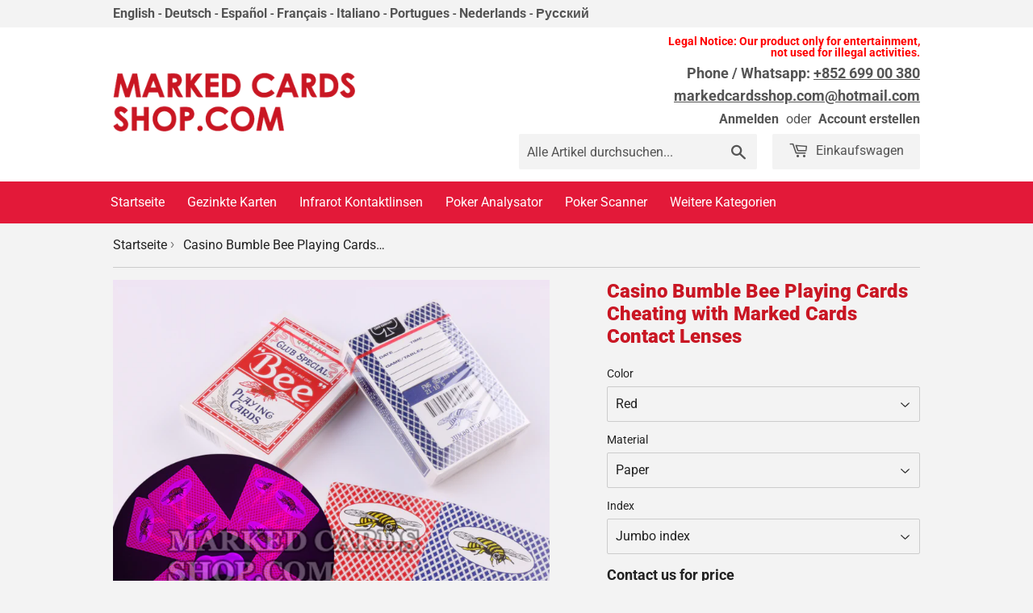

--- FILE ---
content_type: text/html; charset=utf-8
request_url: https://de.markedcardsshop.com/products/bumble-bee-playing-cards-cheating
body_size: 19457
content:

<!doctype html>
<html lang="de" class="no-touch no-js">
<head>
  <meta name="google-site-verification" content="aSskymPLSX3DoFN8linH4NqwcKmZOoSrdQEGEsqiqjg" />
  <meta name="p:domain_verify" content="8bfce8670c0beb35bf566b3da0b83a15"/>
  <script>(function(H){H.className=H.className.replace(/\bno-js\b/,'js')})(document.documentElement)</script>
  <!-- Basic page needs ================================================== -->
  <meta charset="utf-8">
  <meta http-equiv="X-UA-Compatible" content="IE=edge,chrome=1">

  

  <link rel="shortcut icon" href="//de.markedcardsshop.com/cdn/shop/files/gs_32x32.png?v=1613571038" type="image/png" />
  
  
  <!-- Google Tag Manager -->
<script>(function(w,d,s,l,i){w[l]=w[l]||[];w[l].push({'gtm.start':
new Date().getTime(),event:'gtm.js'});var f=d.getElementsByTagName(s)[0],
j=d.createElement(s),dl=l!='dataLayer'?'&l='+l:'';j.async=true;j.src=
'https://www.googletagmanager.com/gtm.js?id='+i+dl;f.parentNode.insertBefore(j,f);
})(window,document,'script','dataLayer','GTM-WHXZVWR');</script>
<!-- End Google Tag Manager -->
  <meta name="google-site-verification" content="-RtGUBRWO8dYM1xrme2R23H0ikXJNQ_B-Whp2ND2Vr0" />
  <meta name="msvalidate.01" content="580959001B2ECFC7AC4FFBD86A87A730" />

  <!-- Title and description ================================================== -->
  
<title>Bumble Bee Playing Cards Cheating with Marked Cards Contact Lenese - Marked Cards Shop</title> <meta name="twitter:title" content="Bumble Bee Playing Cards Cheating with Marked Cards Contact Lenese - Marked Cards Shop"> <meta property="og:title" content="Bumble Bee Playing Cards Cheating with Marked Cards Contact Lenese - Marked Cards Shop">  <meta property="og:image:width" content="400"> <meta property="og:image:height" content="400"> <meta name="twitter:image:width" content="240"> <meta name="twitter:image:height" content="240"> <meta property="og:image" content="http://de.markedcardsshop.com/cdn/shop/products/Invisible_ink_card_marking_Bumble_Bee_playing_cards_grande.jpg?v=1561106914"> <meta property="og:image:secure_url" content="https://de.markedcardsshop.com/cdn/shop/products/Invisible_ink_card_marking_Bumble_Bee_playing_cards_grande.jpg?v=1561106914"> <meta name="twitter:image" content="https://de.markedcardsshop.com/cdn/shop/products/Invisible_ink_card_marking_Bumble_Bee_playing_cards_grande.jpg?v=1561106914"> <meta name="twitter:image:src" content="https://de.markedcardsshop.com/cdn/shop/products/Invisible_ink_card_marking_Bumble_Bee_playing_cards_grande.jpg?v=1561106914">  <meta property="og:image:width" content="400"> <meta property="og:image:height" content="400"> <meta name="twitter:image:width" content="240"> <meta name="twitter:image:height" content="240"> <meta property="og:image" content="http://de.markedcardsshop.com/cdn/shop/products/Contact_lenses_card_marking_Bumble_Bee_poker_deck_grande.jpg?v=1561106929"> <meta property="og:image:secure_url" content="https://de.markedcardsshop.com/cdn/shop/products/Contact_lenses_card_marking_Bumble_Bee_poker_deck_grande.jpg?v=1561106929"> <meta name="twitter:image" content="https://de.markedcardsshop.com/cdn/shop/products/Contact_lenses_card_marking_Bumble_Bee_poker_deck_grande.jpg?v=1561106929"> <meta name="twitter:image:src" content="https://de.markedcardsshop.com/cdn/shop/products/Contact_lenses_card_marking_Bumble_Bee_poker_deck_grande.jpg?v=1561106929">  <meta property="og:image:width" content="400"> <meta property="og:image:height" content="400"> <meta name="twitter:image:width" content="240"> <meta name="twitter:image:height" content="240"> <meta property="og:image" content="http://de.markedcardsshop.com/cdn/shop/products/Bumble_Bee_marked_deck_jumbo_index_grande.jpg?v=1561106949"> <meta property="og:image:secure_url" content="https://de.markedcardsshop.com/cdn/shop/products/Bumble_Bee_marked_deck_jumbo_index_grande.jpg?v=1561106949"> <meta name="twitter:image" content="https://de.markedcardsshop.com/cdn/shop/products/Bumble_Bee_marked_deck_jumbo_index_grande.jpg?v=1561106949"> <meta name="twitter:image:src" content="https://de.markedcardsshop.com/cdn/shop/products/Bumble_Bee_marked_deck_jumbo_index_grande.jpg?v=1561106949">  <meta name="keywords" content="Casino,Bumble,Bee,Playing,Cards,Cheating,with,Marked,Cards,Contact,Lenses"><meta name="description" content="Invisible ink used to mark the backside of cards can allow you to know cards &#39;suits and numbers clearly. Just wearing the marked cards contact lenses, poker players can see cards of opponents easily."> <meta property="og:description" content="Invisible ink used to mark the backside of cards can allow you to know cards &#39;suits and numbers clearly. Just wearing the marked cards contact lenses, poker players can see cards of opponents easily."> <meta name="twitter:description" content="Invisible ink used to mark the backside of cards can allow you to know cards &#39;suits and numbers clearly. Just wearing the marked cards contact lenses, poker players can see cards of opponents easily.">

  

  <!-- Product meta ================================================== -->
  
<!-- /snippets/social-meta-tags.liquid -->




  














  <meta name="twitter:site" content="@markedcardssho1">






  <!-- Helpers ================================================== -->
  <meta name="viewport" content="width=device-width,initial-scale=1">

  <!-- CSS ================================================== -->
  <link href="//de.markedcardsshop.com/cdn/shop/t/9/assets/theme.scss.css?v=3137119929207066201761108278" rel="stylesheet" type="text/css" media="all" />

  <!-- Header hook for plugins ================================================== -->
  <script>window.performance && window.performance.mark && window.performance.mark('shopify.content_for_header.start');</script><meta id="shopify-digital-wallet" name="shopify-digital-wallet" content="/9224716352/digital_wallets/dialog">
<link rel="alternate" hreflang="x-default" href="https://www.markedcardsshop.com/products/bumble-bee-playing-cards-cheating">
<link rel="alternate" hreflang="nl" href="https://www.markedcardsshop.com/nl/products/hommel-speelkaarten-valsspelen">
<link rel="alternate" hreflang="de-DE" href="https://de.markedcardsshop.com/products/bumble-bee-playing-cards-cheating">
<link rel="alternate" hreflang="es-ES" href="https://es.markedcardsshop.com/products/bumble-bee-playing-cards-cheating">
<link rel="alternate" hreflang="fr-FR" href="https://fr.markedcardsshop.com/products/bourdon-cartes-a-jouer-tricherie">
<link rel="alternate" hreflang="it-IT" href="https://it.markedcardsshop.com/products/calabrone-carte-da-gioco-imbroglio">
<link rel="alternate" hreflang="pt-BR" href="https://br.markedcardsshop.com/products/bumble-bee-jogando-cartas-trapaceando">
<link rel="alternate" hreflang="pt-PT" href="https://br.markedcardsshop.com/products/bumble-bee-jogando-cartas-trapaceando">
<link rel="alternate" hreflang="ru-RU" href="https://ru.markedcardsshop.com/products/%D1%88%D0%BC%D0%B5%D0%BB%D1%8C-%D0%BF%D1%87%D0%B5%D0%BB%D0%B0-%D0%B8%D0%B3%D1%80%D0%B0%D0%B5%D1%82-%D0%B2-%D0%BA%D0%B0%D1%80%D1%82%D1%8B-%D0%BE%D0%B1%D0%BC%D0%B0%D0%BD">
<link rel="alternate" hreflang="ru-UA" href="https://ru.markedcardsshop.com/products/%D1%88%D0%BC%D0%B5%D0%BB%D1%8C-%D0%BF%D1%87%D0%B5%D0%BB%D0%B0-%D0%B8%D0%B3%D1%80%D0%B0%D0%B5%D1%82-%D0%B2-%D0%BA%D0%B0%D1%80%D1%82%D1%8B-%D0%BE%D0%B1%D0%BC%D0%B0%D0%BD">
<link rel="alternate" hreflang="nl-NL" href="https://nl.markedcardsshop.com/products/hommel-speelkaarten-valsspelen">
<link rel="alternate" type="application/json+oembed" href="https://de.markedcardsshop.com/products/bumble-bee-playing-cards-cheating.oembed">
<script async="async" src="/checkouts/internal/preloads.js?locale=de-DE"></script>
<script id="shopify-features" type="application/json">{"accessToken":"5dcca9969b7474a516534dc791c9acf4","betas":["rich-media-storefront-analytics"],"domain":"de.markedcardsshop.com","predictiveSearch":true,"shopId":9224716352,"locale":"de"}</script>
<script>var Shopify = Shopify || {};
Shopify.shop = "marked-cards-shop.myshopify.com";
Shopify.locale = "de";
Shopify.currency = {"active":"USD","rate":"1.0"};
Shopify.country = "DE";
Shopify.theme = {"name":"LS #47230091328 (06-03-2019 11:06)","id":81384833093,"schema_name":"LangShop Theme","schema_version":"2.5.2","theme_store_id":null,"role":"main"};
Shopify.theme.handle = "null";
Shopify.theme.style = {"id":null,"handle":null};
Shopify.cdnHost = "de.markedcardsshop.com/cdn";
Shopify.routes = Shopify.routes || {};
Shopify.routes.root = "/";</script>
<script type="module">!function(o){(o.Shopify=o.Shopify||{}).modules=!0}(window);</script>
<script>!function(o){function n(){var o=[];function n(){o.push(Array.prototype.slice.apply(arguments))}return n.q=o,n}var t=o.Shopify=o.Shopify||{};t.loadFeatures=n(),t.autoloadFeatures=n()}(window);</script>
<script id="shop-js-analytics" type="application/json">{"pageType":"product"}</script>
<script defer="defer" async type="module" src="//de.markedcardsshop.com/cdn/shopifycloud/shop-js/modules/v2/client.init-shop-cart-sync_BnV6Aryc.de.esm.js"></script>
<script defer="defer" async type="module" src="//de.markedcardsshop.com/cdn/shopifycloud/shop-js/modules/v2/chunk.common_Cf6kPQmv.esm.js"></script>
<script type="module">
  await import("//de.markedcardsshop.com/cdn/shopifycloud/shop-js/modules/v2/client.init-shop-cart-sync_BnV6Aryc.de.esm.js");
await import("//de.markedcardsshop.com/cdn/shopifycloud/shop-js/modules/v2/chunk.common_Cf6kPQmv.esm.js");

  window.Shopify.SignInWithShop?.initShopCartSync?.({"fedCMEnabled":true,"windoidEnabled":true});

</script>
<script>(function() {
  var isLoaded = false;
  function asyncLoad() {
    if (isLoaded) return;
    isLoaded = true;
    var urls = ["https:\/\/zooomyapps.com\/morelikethis\/ZooomyRelated.js?shop=marked-cards-shop.myshopify.com","https:\/\/zooomyapps.com\/morelikethis\/ZooomyRelatedOrderCapture.js?shop=marked-cards-shop.myshopify.com","https:\/\/d23dclunsivw3h.cloudfront.net\/redirect-app.js?shop=marked-cards-shop.myshopify.com"];
    for (var i = 0; i < urls.length; i++) {
      var s = document.createElement('script');
      s.type = 'text/javascript';
      s.async = true;
      s.src = urls[i];
      var x = document.getElementsByTagName('script')[0];
      x.parentNode.insertBefore(s, x);
    }
  };
  if(window.attachEvent) {
    window.attachEvent('onload', asyncLoad);
  } else {
    window.addEventListener('load', asyncLoad, false);
  }
})();</script>
<script id="__st">var __st={"a":9224716352,"offset":28800,"reqid":"7298e2de-c25d-4969-8184-c70ba8b093fa-1762392656","pageurl":"de.markedcardsshop.com\/products\/bumble-bee-playing-cards-cheating","u":"17ace5e00b83","p":"product","rtyp":"product","rid":3880442167360};</script>
<script>window.ShopifyPaypalV4VisibilityTracking = true;</script>
<script id="captcha-bootstrap">!function(){'use strict';const t='contact',e='account',n='new_comment',o=[[t,t],['blogs',n],['comments',n],[t,'customer']],c=[[e,'customer_login'],[e,'guest_login'],[e,'recover_customer_password'],[e,'create_customer']],r=t=>t.map((([t,e])=>`form[action*='/${t}']:not([data-nocaptcha='true']) input[name='form_type'][value='${e}']`)).join(','),a=t=>()=>t?[...document.querySelectorAll(t)].map((t=>t.form)):[];function s(){const t=[...o],e=r(t);return a(e)}const i='password',u='form_key',d=['recaptcha-v3-token','g-recaptcha-response','h-captcha-response',i],f=()=>{try{return window.sessionStorage}catch{return}},m='__shopify_v',_=t=>t.elements[u];function p(t,e,n=!1){try{const o=window.sessionStorage,c=JSON.parse(o.getItem(e)),{data:r}=function(t){const{data:e,action:n}=t;return t[m]||n?{data:e,action:n}:{data:t,action:n}}(c);for(const[e,n]of Object.entries(r))t.elements[e]&&(t.elements[e].value=n);n&&o.removeItem(e)}catch(o){console.error('form repopulation failed',{error:o})}}const l='form_type',E='cptcha';function T(t){t.dataset[E]=!0}const w=window,h=w.document,L='Shopify',v='ce_forms',y='captcha';let A=!1;((t,e)=>{const n=(g='f06e6c50-85a8-45c8-87d0-21a2b65856fe',I='https://cdn.shopify.com/shopifycloud/storefront-forms-hcaptcha/ce_storefront_forms_captcha_hcaptcha.v1.5.2.iife.js',D={infoText:'Durch hCaptcha geschützt',privacyText:'Datenschutz',termsText:'Allgemeine Geschäftsbedingungen'},(t,e,n)=>{const o=w[L][v],c=o.bindForm;if(c)return c(t,g,e,D).then(n);var r;o.q.push([[t,g,e,D],n]),r=I,A||(h.body.append(Object.assign(h.createElement('script'),{id:'captcha-provider',async:!0,src:r})),A=!0)});var g,I,D;w[L]=w[L]||{},w[L][v]=w[L][v]||{},w[L][v].q=[],w[L][y]=w[L][y]||{},w[L][y].protect=function(t,e){n(t,void 0,e),T(t)},Object.freeze(w[L][y]),function(t,e,n,w,h,L){const[v,y,A,g]=function(t,e,n){const i=e?o:[],u=t?c:[],d=[...i,...u],f=r(d),m=r(i),_=r(d.filter((([t,e])=>n.includes(e))));return[a(f),a(m),a(_),s()]}(w,h,L),I=t=>{const e=t.target;return e instanceof HTMLFormElement?e:e&&e.form},D=t=>v().includes(t);t.addEventListener('submit',(t=>{const e=I(t);if(!e)return;const n=D(e)&&!e.dataset.hcaptchaBound&&!e.dataset.recaptchaBound,o=_(e),c=g().includes(e)&&(!o||!o.value);(n||c)&&t.preventDefault(),c&&!n&&(function(t){try{if(!f())return;!function(t){const e=f();if(!e)return;const n=_(t);if(!n)return;const o=n.value;o&&e.removeItem(o)}(t);const e=Array.from(Array(32),(()=>Math.random().toString(36)[2])).join('');!function(t,e){_(t)||t.append(Object.assign(document.createElement('input'),{type:'hidden',name:u})),t.elements[u].value=e}(t,e),function(t,e){const n=f();if(!n)return;const o=[...t.querySelectorAll(`input[type='${i}']`)].map((({name:t})=>t)),c=[...d,...o],r={};for(const[a,s]of new FormData(t).entries())c.includes(a)||(r[a]=s);n.setItem(e,JSON.stringify({[m]:1,action:t.action,data:r}))}(t,e)}catch(e){console.error('failed to persist form',e)}}(e),e.submit())}));const S=(t,e)=>{t&&!t.dataset[E]&&(n(t,e.some((e=>e===t))),T(t))};for(const o of['focusin','change'])t.addEventListener(o,(t=>{const e=I(t);D(e)&&S(e,y())}));const B=e.get('form_key'),M=e.get(l),P=B&&M;t.addEventListener('DOMContentLoaded',(()=>{const t=y();if(P)for(const e of t)e.elements[l].value===M&&p(e,B);[...new Set([...A(),...v().filter((t=>'true'===t.dataset.shopifyCaptcha))])].forEach((e=>S(e,t)))}))}(h,new URLSearchParams(w.location.search),n,t,e,['guest_login'])})(!0,!0)}();</script>
<script integrity="sha256-52AcMU7V7pcBOXWImdc/TAGTFKeNjmkeM1Pvks/DTgc=" data-source-attribution="shopify.loadfeatures" defer="defer" src="//de.markedcardsshop.com/cdn/shopifycloud/storefront/assets/storefront/load_feature-81c60534.js" crossorigin="anonymous"></script>
<script data-source-attribution="shopify.dynamic_checkout.dynamic.init">var Shopify=Shopify||{};Shopify.PaymentButton=Shopify.PaymentButton||{isStorefrontPortableWallets:!0,init:function(){window.Shopify.PaymentButton.init=function(){};var t=document.createElement("script");t.src="https://de.markedcardsshop.com/cdn/shopifycloud/portable-wallets/latest/portable-wallets.de.js",t.type="module",document.head.appendChild(t)}};
</script>
<script data-source-attribution="shopify.dynamic_checkout.buyer_consent">
  function portableWalletsHideBuyerConsent(e){var t=document.getElementById("shopify-buyer-consent"),n=document.getElementById("shopify-subscription-policy-button");t&&n&&(t.classList.add("hidden"),t.setAttribute("aria-hidden","true"),n.removeEventListener("click",e))}function portableWalletsShowBuyerConsent(e){var t=document.getElementById("shopify-buyer-consent"),n=document.getElementById("shopify-subscription-policy-button");t&&n&&(t.classList.remove("hidden"),t.removeAttribute("aria-hidden"),n.addEventListener("click",e))}window.Shopify?.PaymentButton&&(window.Shopify.PaymentButton.hideBuyerConsent=portableWalletsHideBuyerConsent,window.Shopify.PaymentButton.showBuyerConsent=portableWalletsShowBuyerConsent);
</script>
<script data-source-attribution="shopify.dynamic_checkout.cart.bootstrap">document.addEventListener("DOMContentLoaded",(function(){function t(){return document.querySelector("shopify-accelerated-checkout-cart, shopify-accelerated-checkout")}if(t())Shopify.PaymentButton.init();else{new MutationObserver((function(e,n){t()&&(Shopify.PaymentButton.init(),n.disconnect())})).observe(document.body,{childList:!0,subtree:!0})}}));
</script>

<script>window.performance && window.performance.mark && window.performance.mark('shopify.content_for_header.end');</script>




<link href="//de.markedcardsshop.com/cdn/shop/t/9/assets/globo.alsobought.css?v=167615661758733677981599702315" rel="stylesheet" type="text/css" media="all" /><script src="//de.markedcardsshop.com/cdn/shop/t/9/assets/globo.alsobought.js?v=160764976887965844181599702318" type="text/javascript"></script><script>
  var globoAlsoBought = new globoAlsoBought({
    apiUrl: "https://related-products.globosoftware.net/api",
    shop: "marked-cards-shop.myshopify.com",
    
    product: {
      vendor: "Marked Cards Shop",
      product_type: "",
      collection: 79833104448    },
    
    shuffle: {
      recommendations: false,
      bought_together: false,
  	},
    recommendations_product_enable: true,
    bought_together_enable: true,
    recommendations_cart_enable: true,
    moneyFormat: "${{amount}}",
    page: "product",
    productIds: [3880442167360],
    no_image_url: "https://cdn.shopify.com/s/images/admin/no-image-large.gif",
    redirect: true,
    trans: {
        'added': "Added to cart",
        'added_selected_to_cart': "Added selected to cart",
        'sale': "Sale",
        'this_item': "This item",
    }
  });
  globoAlsoBought.init();
</script>


<script id="RecommendationsTemplate" type="template/html">
  <div id="recommendations" class="ga-products-box ga-products-box_1">
        <h2 class="text-center">Customers Who Bought This Product Also Bought</h2>
        <div class="ga-products-carousel-wrapper">
      <ul class="ga-products-carousel owl-carousel">{{productItems}}</ul>
    </div>
  </div>
</script>
<script id="RecommendationsItem" type="template/html">
<li class="ga-product" data-product-id="{{productId}}">
  <a target="_blank" href="{{productUrl}}">
    {{productLabel}}    <div class="ga-product_image" style="background-image: url({{productImage}});"></div>
  </a>
  <p class="ga-product_title">{{productTitle}}</p>
    <select name="id" class="ga-product_variant_select {{selectClass}}">
  	{{productOptions}}  </select>
    <span class="ga-product_price-container">
    {{productPrice}}    {{productComparePrice}}  </span>
      <button class="ga-product_addtocart" type="button">Add to cart</button>
  </li>
</script>

<script id="BoughtTogetherTemplate" type="template/html">
  <div id="bought_together" class="ga-products-box ga-products-box_3 no-description {{boxClass}}">
        <h2 class="text-left">Frequently Bought Together</h2>
        <ul class="ga-products-table">
      {{productItems}}    </ul>
    <div class="ga-product-form">
      Total Price: <span class="ga-product_price ga-product_totalprice">{{totalPrice}}</span>
      <button class="ga-addalltocart" type="button">Add selected to cart</button>
    </div>
  </div>
</script>

<script id="BoughtTogetherItem" type="template/html">
<li data-product-id="{{productId}}">
  <div class="product_main">
    <input class="selectedItem" type="checkbox" checked value="{{productId}}">
    <a target="_blank" href="{{productUrl}}">
      <img src="{{productImage}}" alt="{{productTitle}}">
      <p class="ga-product_title">{{productTitle}}</p>
            <span class="ga-product_price-container visible-narrow">
        {{productPrice}}        {{productComparePrice}}      </span>
          </a>
  </div>
  <div class="ga-product_variants-container {{selectClass}}">
    <select name="id[]" class="ga-product_variant_select">
    	{{productOptions}}  	</select>
  </div>
      <span class="ga-product_price-container hidden-narrow">
    {{productPrice}}    {{productComparePrice}}  </span>
  </li>
</script>




  
  

  <script src="//de.markedcardsshop.com/cdn/shop/t/9/assets/jquery-2.2.3.min.js?v=58211863146907186831599702324" type="text/javascript"></script>

  <script src="//de.markedcardsshop.com/cdn/shop/t/9/assets/lazysizes.min.js?v=8147953233334221341599702327" async="async"></script>
  <script src="//de.markedcardsshop.com/cdn/shop/t/9/assets/vendor.js?v=106177282645720727331599702345" defer="defer"></script>
  <script src="//de.markedcardsshop.com/cdn/shop/t/9/assets/theme.js?v=44202447189188672501599720667" defer="defer"></script>



<link rel="canonical" href="https://de.markedcardsshop.com/products/bumble-bee-playing-cards-cheating"> 
  
    
 <link href="https://monorail-edge.shopifysvc.com" rel="dns-prefetch">
<script>(function(){if ("sendBeacon" in navigator && "performance" in window) {try {var session_token_from_headers = performance.getEntriesByType('navigation')[0].serverTiming.find(x => x.name == '_s').description;} catch {var session_token_from_headers = undefined;}var session_cookie_matches = document.cookie.match(/_shopify_s=([^;]*)/);var session_token_from_cookie = session_cookie_matches && session_cookie_matches.length === 2 ? session_cookie_matches[1] : "";var session_token = session_token_from_headers || session_token_from_cookie || "";function handle_abandonment_event(e) {var entries = performance.getEntries().filter(function(entry) {return /monorail-edge.shopifysvc.com/.test(entry.name);});if (!window.abandonment_tracked && entries.length === 0) {window.abandonment_tracked = true;var currentMs = Date.now();var navigation_start = performance.timing.navigationStart;var payload = {shop_id: 9224716352,url: window.location.href,navigation_start,duration: currentMs - navigation_start,session_token,page_type: "product"};window.navigator.sendBeacon("https://monorail-edge.shopifysvc.com/v1/produce", JSON.stringify({schema_id: "online_store_buyer_site_abandonment/1.1",payload: payload,metadata: {event_created_at_ms: currentMs,event_sent_at_ms: currentMs}}));}}window.addEventListener('pagehide', handle_abandonment_event);}}());</script>
<script id="web-pixels-manager-setup">(function e(e,d,r,n,o){if(void 0===o&&(o={}),!Boolean(null===(a=null===(i=window.Shopify)||void 0===i?void 0:i.analytics)||void 0===a?void 0:a.replayQueue)){var i,a;window.Shopify=window.Shopify||{};var t=window.Shopify;t.analytics=t.analytics||{};var s=t.analytics;s.replayQueue=[],s.publish=function(e,d,r){return s.replayQueue.push([e,d,r]),!0};try{self.performance.mark("wpm:start")}catch(e){}var l=function(){var e={modern:/Edge?\/(1{2}[4-9]|1[2-9]\d|[2-9]\d{2}|\d{4,})\.\d+(\.\d+|)|Firefox\/(1{2}[4-9]|1[2-9]\d|[2-9]\d{2}|\d{4,})\.\d+(\.\d+|)|Chrom(ium|e)\/(9{2}|\d{3,})\.\d+(\.\d+|)|(Maci|X1{2}).+ Version\/(15\.\d+|(1[6-9]|[2-9]\d|\d{3,})\.\d+)([,.]\d+|)( \(\w+\)|)( Mobile\/\w+|) Safari\/|Chrome.+OPR\/(9{2}|\d{3,})\.\d+\.\d+|(CPU[ +]OS|iPhone[ +]OS|CPU[ +]iPhone|CPU IPhone OS|CPU iPad OS)[ +]+(15[._]\d+|(1[6-9]|[2-9]\d|\d{3,})[._]\d+)([._]\d+|)|Android:?[ /-](13[3-9]|1[4-9]\d|[2-9]\d{2}|\d{4,})(\.\d+|)(\.\d+|)|Android.+Firefox\/(13[5-9]|1[4-9]\d|[2-9]\d{2}|\d{4,})\.\d+(\.\d+|)|Android.+Chrom(ium|e)\/(13[3-9]|1[4-9]\d|[2-9]\d{2}|\d{4,})\.\d+(\.\d+|)|SamsungBrowser\/([2-9]\d|\d{3,})\.\d+/,legacy:/Edge?\/(1[6-9]|[2-9]\d|\d{3,})\.\d+(\.\d+|)|Firefox\/(5[4-9]|[6-9]\d|\d{3,})\.\d+(\.\d+|)|Chrom(ium|e)\/(5[1-9]|[6-9]\d|\d{3,})\.\d+(\.\d+|)([\d.]+$|.*Safari\/(?![\d.]+ Edge\/[\d.]+$))|(Maci|X1{2}).+ Version\/(10\.\d+|(1[1-9]|[2-9]\d|\d{3,})\.\d+)([,.]\d+|)( \(\w+\)|)( Mobile\/\w+|) Safari\/|Chrome.+OPR\/(3[89]|[4-9]\d|\d{3,})\.\d+\.\d+|(CPU[ +]OS|iPhone[ +]OS|CPU[ +]iPhone|CPU IPhone OS|CPU iPad OS)[ +]+(10[._]\d+|(1[1-9]|[2-9]\d|\d{3,})[._]\d+)([._]\d+|)|Android:?[ /-](13[3-9]|1[4-9]\d|[2-9]\d{2}|\d{4,})(\.\d+|)(\.\d+|)|Mobile Safari.+OPR\/([89]\d|\d{3,})\.\d+\.\d+|Android.+Firefox\/(13[5-9]|1[4-9]\d|[2-9]\d{2}|\d{4,})\.\d+(\.\d+|)|Android.+Chrom(ium|e)\/(13[3-9]|1[4-9]\d|[2-9]\d{2}|\d{4,})\.\d+(\.\d+|)|Android.+(UC? ?Browser|UCWEB|U3)[ /]?(15\.([5-9]|\d{2,})|(1[6-9]|[2-9]\d|\d{3,})\.\d+)\.\d+|SamsungBrowser\/(5\.\d+|([6-9]|\d{2,})\.\d+)|Android.+MQ{2}Browser\/(14(\.(9|\d{2,})|)|(1[5-9]|[2-9]\d|\d{3,})(\.\d+|))(\.\d+|)|K[Aa][Ii]OS\/(3\.\d+|([4-9]|\d{2,})\.\d+)(\.\d+|)/},d=e.modern,r=e.legacy,n=navigator.userAgent;return n.match(d)?"modern":n.match(r)?"legacy":"unknown"}(),u="modern"===l?"modern":"legacy",c=(null!=n?n:{modern:"",legacy:""})[u],f=function(e){return[e.baseUrl,"/wpm","/b",e.hashVersion,"modern"===e.buildTarget?"m":"l",".js"].join("")}({baseUrl:d,hashVersion:r,buildTarget:u}),m=function(e){var d=e.version,r=e.bundleTarget,n=e.surface,o=e.pageUrl,i=e.monorailEndpoint;return{emit:function(e){var a=e.status,t=e.errorMsg,s=(new Date).getTime(),l=JSON.stringify({metadata:{event_sent_at_ms:s},events:[{schema_id:"web_pixels_manager_load/3.1",payload:{version:d,bundle_target:r,page_url:o,status:a,surface:n,error_msg:t},metadata:{event_created_at_ms:s}}]});if(!i)return console&&console.warn&&console.warn("[Web Pixels Manager] No Monorail endpoint provided, skipping logging."),!1;try{return self.navigator.sendBeacon.bind(self.navigator)(i,l)}catch(e){}var u=new XMLHttpRequest;try{return u.open("POST",i,!0),u.setRequestHeader("Content-Type","text/plain"),u.send(l),!0}catch(e){return console&&console.warn&&console.warn("[Web Pixels Manager] Got an unhandled error while logging to Monorail."),!1}}}}({version:r,bundleTarget:l,surface:e.surface,pageUrl:self.location.href,monorailEndpoint:e.monorailEndpoint});try{o.browserTarget=l,function(e){var d=e.src,r=e.async,n=void 0===r||r,o=e.onload,i=e.onerror,a=e.sri,t=e.scriptDataAttributes,s=void 0===t?{}:t,l=document.createElement("script"),u=document.querySelector("head"),c=document.querySelector("body");if(l.async=n,l.src=d,a&&(l.integrity=a,l.crossOrigin="anonymous"),s)for(var f in s)if(Object.prototype.hasOwnProperty.call(s,f))try{l.dataset[f]=s[f]}catch(e){}if(o&&l.addEventListener("load",o),i&&l.addEventListener("error",i),u)u.appendChild(l);else{if(!c)throw new Error("Did not find a head or body element to append the script");c.appendChild(l)}}({src:f,async:!0,onload:function(){if(!function(){var e,d;return Boolean(null===(d=null===(e=window.Shopify)||void 0===e?void 0:e.analytics)||void 0===d?void 0:d.initialized)}()){var d=window.webPixelsManager.init(e)||void 0;if(d){var r=window.Shopify.analytics;r.replayQueue.forEach((function(e){var r=e[0],n=e[1],o=e[2];d.publishCustomEvent(r,n,o)})),r.replayQueue=[],r.publish=d.publishCustomEvent,r.visitor=d.visitor,r.initialized=!0}}},onerror:function(){return m.emit({status:"failed",errorMsg:"".concat(f," has failed to load")})},sri:function(e){var d=/^sha384-[A-Za-z0-9+/=]+$/;return"string"==typeof e&&d.test(e)}(c)?c:"",scriptDataAttributes:o}),m.emit({status:"loading"})}catch(e){m.emit({status:"failed",errorMsg:(null==e?void 0:e.message)||"Unknown error"})}}})({shopId: 9224716352,storefrontBaseUrl: "https://www.markedcardsshop.com",extensionsBaseUrl: "https://extensions.shopifycdn.com/cdn/shopifycloud/web-pixels-manager",monorailEndpoint: "https://monorail-edge.shopifysvc.com/unstable/produce_batch",surface: "storefront-renderer",enabledBetaFlags: ["2dca8a86"],webPixelsConfigList: [{"id":"shopify-app-pixel","configuration":"{}","eventPayloadVersion":"v1","runtimeContext":"STRICT","scriptVersion":"0450","apiClientId":"shopify-pixel","type":"APP","privacyPurposes":["ANALYTICS","MARKETING"]},{"id":"shopify-custom-pixel","eventPayloadVersion":"v1","runtimeContext":"LAX","scriptVersion":"0450","apiClientId":"shopify-pixel","type":"CUSTOM","privacyPurposes":["ANALYTICS","MARKETING"]}],isMerchantRequest: false,initData: {"shop":{"name":"Marked Cards Shop","paymentSettings":{"currencyCode":"USD"},"myshopifyDomain":"marked-cards-shop.myshopify.com","countryCode":"CN","storefrontUrl":"https:\/\/de.markedcardsshop.com"},"customer":null,"cart":null,"checkout":null,"productVariants":[{"price":{"amount":55.0,"currencyCode":"USD"},"product":{"title":"Casino Bumble Bee Playing Cards Cheating with Marked Cards Contact Lenses","vendor":"Marked Cards Shop","id":"3880442167360","untranslatedTitle":"Casino Bumble Bee Playing Cards Cheating with Marked Cards Contact Lenses","url":"\/products\/bumble-bee-playing-cards-cheating","type":""},"id":"29221271404608","image":{"src":"\/\/de.markedcardsshop.com\/cdn\/shop\/products\/Invisible_ink_card_marking_Bumble_Bee_playing_cards.jpg?v=1561106914"},"sku":"","title":"Red \/ Paper \/ Jumbo index","untranslatedTitle":"Red \/ Paper \/ Jumbo index"},{"price":{"amount":55.0,"currencyCode":"USD"},"product":{"title":"Casino Bumble Bee Playing Cards Cheating with Marked Cards Contact Lenses","vendor":"Marked Cards Shop","id":"3880442167360","untranslatedTitle":"Casino Bumble Bee Playing Cards Cheating with Marked Cards Contact Lenses","url":"\/products\/bumble-bee-playing-cards-cheating","type":""},"id":"29221427609664","image":{"src":"\/\/de.markedcardsshop.com\/cdn\/shop\/products\/Invisible_ink_card_marking_Bumble_Bee_playing_cards.jpg?v=1561106914"},"sku":"","title":"Blue \/ Paper \/ Jumbo index","untranslatedTitle":"Blue \/ Paper \/ Jumbo index"},{"price":{"amount":55.0,"currencyCode":"USD"},"product":{"title":"Casino Bumble Bee Playing Cards Cheating with Marked Cards Contact Lenses","vendor":"Marked Cards Shop","id":"3880442167360","untranslatedTitle":"Casino Bumble Bee Playing Cards Cheating with Marked Cards Contact Lenses","url":"\/products\/bumble-bee-playing-cards-cheating","type":""},"id":"29222275055680","image":{"src":"\/\/de.markedcardsshop.com\/cdn\/shop\/products\/Invisible_ink_card_marking_Bumble_Bee_playing_cards.jpg?v=1561106914"},"sku":"","title":"Red \/ Paper \/ Regular index","untranslatedTitle":"Red \/ Paper \/ Regular index"}],"purchasingCompany":null},},"https://de.markedcardsshop.com/cdn","5303c62bw494ab25dp0d72f2dcm48e21f5a",{"modern":"","legacy":""},{"shopId":"9224716352","storefrontBaseUrl":"https:\/\/www.markedcardsshop.com","extensionBaseUrl":"https:\/\/extensions.shopifycdn.com\/cdn\/shopifycloud\/web-pixels-manager","surface":"storefront-renderer","enabledBetaFlags":"[\"2dca8a86\"]","isMerchantRequest":"false","hashVersion":"5303c62bw494ab25dp0d72f2dcm48e21f5a","publish":"custom","events":"[[\"page_viewed\",{}],[\"product_viewed\",{\"productVariant\":{\"price\":{\"amount\":55.0,\"currencyCode\":\"USD\"},\"product\":{\"title\":\"Casino Bumble Bee Playing Cards Cheating with Marked Cards Contact Lenses\",\"vendor\":\"Marked Cards Shop\",\"id\":\"3880442167360\",\"untranslatedTitle\":\"Casino Bumble Bee Playing Cards Cheating with Marked Cards Contact Lenses\",\"url\":\"\/products\/bumble-bee-playing-cards-cheating\",\"type\":\"\"},\"id\":\"29221271404608\",\"image\":{\"src\":\"\/\/de.markedcardsshop.com\/cdn\/shop\/products\/Invisible_ink_card_marking_Bumble_Bee_playing_cards.jpg?v=1561106914\"},\"sku\":\"\",\"title\":\"Red \/ Paper \/ Jumbo index\",\"untranslatedTitle\":\"Red \/ Paper \/ Jumbo index\"}}]]"});</script><script>
  window.ShopifyAnalytics = window.ShopifyAnalytics || {};
  window.ShopifyAnalytics.meta = window.ShopifyAnalytics.meta || {};
  window.ShopifyAnalytics.meta.currency = 'USD';
  var meta = {"product":{"id":3880442167360,"gid":"gid:\/\/shopify\/Product\/3880442167360","vendor":"Marked Cards Shop","type":"","variants":[{"id":29221271404608,"price":5500,"name":"Casino Bumble Bee Playing Cards Cheating with Marked Cards Contact Lenses - Red \/ Paper \/ Jumbo index","public_title":"Red \/ Paper \/ Jumbo index","sku":""},{"id":29221427609664,"price":5500,"name":"Casino Bumble Bee Playing Cards Cheating with Marked Cards Contact Lenses - Blue \/ Paper \/ Jumbo index","public_title":"Blue \/ Paper \/ Jumbo index","sku":""},{"id":29222275055680,"price":5500,"name":"Casino Bumble Bee Playing Cards Cheating with Marked Cards Contact Lenses - Red \/ Paper \/ Regular index","public_title":"Red \/ Paper \/ Regular index","sku":""}],"remote":false},"page":{"pageType":"product","resourceType":"product","resourceId":3880442167360}};
  for (var attr in meta) {
    window.ShopifyAnalytics.meta[attr] = meta[attr];
  }
</script>
<script class="analytics">
  (function () {
    var customDocumentWrite = function(content) {
      var jquery = null;

      if (window.jQuery) {
        jquery = window.jQuery;
      } else if (window.Checkout && window.Checkout.$) {
        jquery = window.Checkout.$;
      }

      if (jquery) {
        jquery('body').append(content);
      }
    };

    var hasLoggedConversion = function(token) {
      if (token) {
        return document.cookie.indexOf('loggedConversion=' + token) !== -1;
      }
      return false;
    }

    var setCookieIfConversion = function(token) {
      if (token) {
        var twoMonthsFromNow = new Date(Date.now());
        twoMonthsFromNow.setMonth(twoMonthsFromNow.getMonth() + 2);

        document.cookie = 'loggedConversion=' + token + '; expires=' + twoMonthsFromNow;
      }
    }

    var trekkie = window.ShopifyAnalytics.lib = window.trekkie = window.trekkie || [];
    if (trekkie.integrations) {
      return;
    }
    trekkie.methods = [
      'identify',
      'page',
      'ready',
      'track',
      'trackForm',
      'trackLink'
    ];
    trekkie.factory = function(method) {
      return function() {
        var args = Array.prototype.slice.call(arguments);
        args.unshift(method);
        trekkie.push(args);
        return trekkie;
      };
    };
    for (var i = 0; i < trekkie.methods.length; i++) {
      var key = trekkie.methods[i];
      trekkie[key] = trekkie.factory(key);
    }
    trekkie.load = function(config) {
      trekkie.config = config || {};
      trekkie.config.initialDocumentCookie = document.cookie;
      var first = document.getElementsByTagName('script')[0];
      var script = document.createElement('script');
      script.type = 'text/javascript';
      script.onerror = function(e) {
        var scriptFallback = document.createElement('script');
        scriptFallback.type = 'text/javascript';
        scriptFallback.onerror = function(error) {
                var Monorail = {
      produce: function produce(monorailDomain, schemaId, payload) {
        var currentMs = new Date().getTime();
        var event = {
          schema_id: schemaId,
          payload: payload,
          metadata: {
            event_created_at_ms: currentMs,
            event_sent_at_ms: currentMs
          }
        };
        return Monorail.sendRequest("https://" + monorailDomain + "/v1/produce", JSON.stringify(event));
      },
      sendRequest: function sendRequest(endpointUrl, payload) {
        // Try the sendBeacon API
        if (window && window.navigator && typeof window.navigator.sendBeacon === 'function' && typeof window.Blob === 'function' && !Monorail.isIos12()) {
          var blobData = new window.Blob([payload], {
            type: 'text/plain'
          });

          if (window.navigator.sendBeacon(endpointUrl, blobData)) {
            return true;
          } // sendBeacon was not successful

        } // XHR beacon

        var xhr = new XMLHttpRequest();

        try {
          xhr.open('POST', endpointUrl);
          xhr.setRequestHeader('Content-Type', 'text/plain');
          xhr.send(payload);
        } catch (e) {
          console.log(e);
        }

        return false;
      },
      isIos12: function isIos12() {
        return window.navigator.userAgent.lastIndexOf('iPhone; CPU iPhone OS 12_') !== -1 || window.navigator.userAgent.lastIndexOf('iPad; CPU OS 12_') !== -1;
      }
    };
    Monorail.produce('monorail-edge.shopifysvc.com',
      'trekkie_storefront_load_errors/1.1',
      {shop_id: 9224716352,
      theme_id: 81384833093,
      app_name: "storefront",
      context_url: window.location.href,
      source_url: "//de.markedcardsshop.com/cdn/s/trekkie.storefront.5ad93876886aa0a32f5bade9f25632a26c6f183a.min.js"});

        };
        scriptFallback.async = true;
        scriptFallback.src = '//de.markedcardsshop.com/cdn/s/trekkie.storefront.5ad93876886aa0a32f5bade9f25632a26c6f183a.min.js';
        first.parentNode.insertBefore(scriptFallback, first);
      };
      script.async = true;
      script.src = '//de.markedcardsshop.com/cdn/s/trekkie.storefront.5ad93876886aa0a32f5bade9f25632a26c6f183a.min.js';
      first.parentNode.insertBefore(script, first);
    };
    trekkie.load(
      {"Trekkie":{"appName":"storefront","development":false,"defaultAttributes":{"shopId":9224716352,"isMerchantRequest":null,"themeId":81384833093,"themeCityHash":"17421214755578514443","contentLanguage":"de","currency":"USD","eventMetadataId":"529ecbe1-4571-4a37-8463-ef4bd281d397"},"isServerSideCookieWritingEnabled":true,"monorailRegion":"shop_domain","enabledBetaFlags":["f0df213a"]},"Session Attribution":{},"S2S":{"facebookCapiEnabled":false,"source":"trekkie-storefront-renderer","apiClientId":580111}}
    );

    var loaded = false;
    trekkie.ready(function() {
      if (loaded) return;
      loaded = true;

      window.ShopifyAnalytics.lib = window.trekkie;

      var originalDocumentWrite = document.write;
      document.write = customDocumentWrite;
      try { window.ShopifyAnalytics.merchantGoogleAnalytics.call(this); } catch(error) {};
      document.write = originalDocumentWrite;

      window.ShopifyAnalytics.lib.page(null,{"pageType":"product","resourceType":"product","resourceId":3880442167360,"shopifyEmitted":true});

      var match = window.location.pathname.match(/checkouts\/(.+)\/(thank_you|post_purchase)/)
      var token = match? match[1]: undefined;
      if (!hasLoggedConversion(token)) {
        setCookieIfConversion(token);
        window.ShopifyAnalytics.lib.track("Viewed Product",{"currency":"USD","variantId":29221271404608,"productId":3880442167360,"productGid":"gid:\/\/shopify\/Product\/3880442167360","name":"Casino Bumble Bee Playing Cards Cheating with Marked Cards Contact Lenses - Red \/ Paper \/ Jumbo index","price":"55.00","sku":"","brand":"Marked Cards Shop","variant":"Red \/ Paper \/ Jumbo index","category":"","nonInteraction":true,"remote":false},undefined,undefined,{"shopifyEmitted":true});
      window.ShopifyAnalytics.lib.track("monorail:\/\/trekkie_storefront_viewed_product\/1.1",{"currency":"USD","variantId":29221271404608,"productId":3880442167360,"productGid":"gid:\/\/shopify\/Product\/3880442167360","name":"Casino Bumble Bee Playing Cards Cheating with Marked Cards Contact Lenses - Red \/ Paper \/ Jumbo index","price":"55.00","sku":"","brand":"Marked Cards Shop","variant":"Red \/ Paper \/ Jumbo index","category":"","nonInteraction":true,"remote":false,"referer":"https:\/\/de.markedcardsshop.com\/products\/bumble-bee-playing-cards-cheating"});
      }
    });


        var eventsListenerScript = document.createElement('script');
        eventsListenerScript.async = true;
        eventsListenerScript.src = "//de.markedcardsshop.com/cdn/shopifycloud/storefront/assets/shop_events_listener-3da45d37.js";
        document.getElementsByTagName('head')[0].appendChild(eventsListenerScript);

})();</script>
<script
  defer
  src="https://de.markedcardsshop.com/cdn/shopifycloud/perf-kit/shopify-perf-kit-2.1.2.min.js"
  data-application="storefront-renderer"
  data-shop-id="9224716352"
  data-render-region="gcp-us-central1"
  data-page-type="product"
  data-theme-instance-id="81384833093"
  data-theme-name="LangShop Theme"
  data-theme-version="2.5.2"
  data-monorail-region="shop_domain"
  data-resource-timing-sampling-rate="10"
  data-shs="true"
  data-shs-beacon="true"
  data-shs-export-with-fetch="true"
  data-shs-logs-sample-rate="1"
></script>
</head>

<body id="casino-bumble-bee-playing-cards-cheating-with-marked-cards-contact-lenses" class="template-product" >

  <!-- Google Tag Manager (noscript) -->
<noscript><iframe src="https://www.googletagmanager.com/ns.html?id=GTM-WHXZVWR"
height="0" width="0" style="display:none;visibility:hidden"></iframe></noscript>
<!-- End Google Tag Manager (noscript) -->
  <div id='langBar'>
  	<div class='wrapper'>

<a href='https://www.markedcardsshop.com/products/bumble-bee-playing-cards-cheating' target="_blank">English</a> -
<a href='https://de.markedcardsshop.com/products/bumble-bee-playing-cards-cheating' target="_blank">Deutsch</a> -
<a href='https://es.markedcardsshop.com/products/bumble-bee-playing-cards-cheating' target="_blank">Español</a> -
<a href='https://fr.markedcardsshop.com/products/bumble-bee-playing-cards-cheating' target="_blank">Français</a> -
<a href='https://it.markedcardsshop.com/products/bumble-bee-playing-cards-cheating' target="_blank">Italiano</a> -
<a href='https://br.markedcardsshop.com/products/bumble-bee-playing-cards-cheating' target="_blank">Portugues</a> -
<a href='https://nl.markedcardsshop.com/products/bumble-bee-playing-cards-cheating' target="_blank">Nederlands</a> -
<a href='https://ru.markedcardsshop.com/products/bumble-bee-playing-cards-cheating' target="_blank">Русский</a>

    </div>
  </div>  
  <div id="shopify-section-header" class="shopify-section header-section">
<header class="site-header" role="banner" data-section-id="header" data-section-type="header-section">
  <div class="wrapper">

    <div class="grid--full">
      <div class="grid-item large--one-half">
        
          <div class="h1 header-logo" itemscope itemtype="http://schema.org/Organization">
        
          

          

          <a href="/" itemprop="url">
            <div class="lazyload__image-wrapper no-js header-logo__image" style="max-width:300px;">
              <div style="padding-top:24.505928853754938%;">
                <img class="lazyload js"
                  data-src="//de.markedcardsshop.com/cdn/shop/files/logo_{width}x.png?v=1613571037"
                  data-widths="[180, 360, 540, 720, 900, 1080, 1296, 1512, 1728, 2048]"
                  data-aspectratio="4.080645161290323"
                  data-sizes="auto"
                  alt="Marked Cards Shop"
                  style="width:300px;">
              </div>
            </div>
            <noscript>
              
              <img src="//de.markedcardsshop.com/cdn/shop/files/logo_300x.png?v=1613571037"
                srcset="//de.markedcardsshop.com/cdn/shop/files/logo_300x.png?v=1613571037 1x, //de.markedcardsshop.com/cdn/shop/files/logo_300x@2x.png?v=1613571037 2x"
                alt="Marked Cards Shop"
                itemprop="logo"
                style="max-width:300px;">
            </noscript>
          </a>
          
        
          </div>
        
      </div>

      <div class="grid-item large--one-half text-center large--text-right">
        
          <div class="site-header--text-links
">
            

              


                

              

               <a style='font-size: 14px; color: red' href="https://api.whatsapp.com/send?phone=85269900380" target='_blank'>
                 <p>Legal Notice: Our product only for entertainment, not used for illegal activities.</p>
                </a>
               <a style='font-size: 18px;' href="https://api.whatsapp.com/send?phone=85269900380" target='_blank'>
                 <p>Phone / Whatsapp: <span style='text-decoration: underline;'>+852 699 00 380</span></p>
                </a>
               <a style='font-size: 18px;' href="mailto:markedcardsshop.com@hotmail.com" >
                 <p><span style='text-decoration: underline;'>markedcardsshop.com@hotmail.com</span></p>
               </a>
            

            
              <span class="site-header--meta-links medium-down--hide">
                
                  <a href="https://shopify.com/9224716352/account?locale=de&amp;region_country=DE" id="customer_login_link">Anmelden</a>
                  <span class="site-header--spacer">oder</span>
                  <a href="https://shopify.com/9224716352/account?locale=de" id="customer_register_link">Account erstellen</a>
                
              </span>
            
          </div>

          <br class="medium-down--hide">
        

        
<form action="/search" method="get" class="search-bar" role="search">
  <input type="hidden" name="type" value="product">

  <input type="search" name="q" value="" placeholder="Alle Artikel durchsuchen..." aria-label="Alle Artikel durchsuchen...">
  <button type="submit" class="search-bar--submit icon-fallback-text">
    <span class="icon icon-search" aria-hidden="true"></span>
    <span class="fallback-text">Suchen</span>
  </button>
</form>


        <a href="/cart" class="header-cart-btn cart-toggle">
          <span class="icon icon-cart"></span>
          Einkaufswagen <span class="cart-count cart-badge--desktop hidden-count">0</span>
        </a>
      </div>
    </div>

  </div>
</header>

<div id="mobileNavBar">
  <div class="display-table-cell">
    <button class="menu-toggle mobileNavBar-link" aria-controls="navBar" aria-expanded="false"><span class="icon icon-hamburger" aria-hidden="true"></span>Menü</button>
  </div>
  <div class="display-table-cell">
    <a href="/cart" class="cart-toggle mobileNavBar-link">
      <span class="icon icon-cart"></span>
      Einkaufswagen <span class="cart-count hidden-count">0</span>
    </a>
  </div>
</div>

<nav class="nav-bar" id="navBar" role="navigation">
  <div class="wrapper">
    
<form action="/search" method="get" class="search-bar" role="search">
  <input type="hidden" name="type" value="product">

  <input type="search" name="q" value="" placeholder="Alle Artikel durchsuchen..." aria-label="Alle Artikel durchsuchen...">
  <button type="submit" class="search-bar--submit icon-fallback-text">
    <span class="icon icon-search" aria-hidden="true"></span>
    <span class="fallback-text">Suchen</span>
  </button>
</form>

    
<ul class="mobile-nav" id="MobileNav">
  
  
    
      <li>
        <a
          href="/"
          class="mobile-nav--link"
          data-meganav-type="child"
          >
            <transcy>Startseite</transcy>
        </a>
      </li>
    
  
    
      <li>
        <a
          href="/collections/marked-playing-cards"
          class="mobile-nav--link"
          data-meganav-type="child"
          >
            <transcy>Gezinkte Karten</transcy>
        </a>
      </li>
    
  
    
      <li>
        <a
          href="/collections/infrared-contact-lenses"
          class="mobile-nav--link"
          data-meganav-type="child"
          >
            <transcy>Infrarot Kontaktlinsen</transcy>
        </a>
      </li>
    
  
    
      <li>
        <a
          href="/collections/poker-analyzer"
          class="mobile-nav--link"
          data-meganav-type="child"
          >
            <transcy>Poker Analysator</transcy>
        </a>
      </li>
    
  
    
      <li>
        <a
          href="/collections/poker-scanning-camera"
          class="mobile-nav--link"
          data-meganav-type="child"
          >
            <transcy>Poker Scanner</transcy>
        </a>
      </li>
    
  
    
      <li>
        <a
          href="/collections"
          class="mobile-nav--link"
          data-meganav-type="child"
          >
            <transcy>Weitere Kategorien</transcy>
        </a>
      </li>
    
  

  
    
      <li class="customer-navlink large--hide"><a href="https://shopify.com/9224716352/account?locale=de&amp;region_country=DE" id="customer_login_link">Anmelden</a></li>
      <li class="customer-navlink large--hide"><a href="https://shopify.com/9224716352/account?locale=de" id="customer_register_link">Account erstellen</a></li>
    
  
</ul>

    
<ul class="site-nav" id="AccessibleNav">
  
  
    
      <li>
        <a
          href="/"
          class="site-nav--link"
          data-meganav-type="child"
          >
            <transcy>Startseite</transcy>
        </a>
      </li>
    
  
    
      <li>
        <a
          href="/collections/marked-playing-cards"
          class="site-nav--link"
          data-meganav-type="child"
          >
            <transcy>Gezinkte Karten</transcy>
        </a>
      </li>
    
  
    
      <li>
        <a
          href="/collections/infrared-contact-lenses"
          class="site-nav--link"
          data-meganav-type="child"
          >
            <transcy>Infrarot Kontaktlinsen</transcy>
        </a>
      </li>
    
  
    
      <li>
        <a
          href="/collections/poker-analyzer"
          class="site-nav--link"
          data-meganav-type="child"
          >
            <transcy>Poker Analysator</transcy>
        </a>
      </li>
    
  
    
      <li>
        <a
          href="/collections/poker-scanning-camera"
          class="site-nav--link"
          data-meganav-type="child"
          >
            <transcy>Poker Scanner</transcy>
        </a>
      </li>
    
  
    
      <li>
        <a
          href="/collections"
          class="site-nav--link"
          data-meganav-type="child"
          >
            <transcy>Weitere Kategorien</transcy>
        </a>
      </li>
    
  

  
    
      <li class="customer-navlink large--hide"><a href="https://shopify.com/9224716352/account?locale=de&amp;region_country=DE" id="customer_login_link">Anmelden</a></li>
      <li class="customer-navlink large--hide"><a href="https://shopify.com/9224716352/account?locale=de" id="customer_register_link">Account erstellen</a></li>
    
  
</ul>
  </div>
</nav>
<!-- Google tag (gtag.js) -->
<script async src="https://www.googletagmanager.com/gtag/js?id=G-7ZT6HY03S6"></script>
<script>
  window.dataLayer = window.dataLayer || [];
  function gtag(){dataLayer.push(arguments);}
  gtag('js', new Date());

  gtag('config', 'G-7ZT6HY03S6');
</script>
<!-- Google tag (gtag.js) -->
<script async src="https://www.googletagmanager.com/gtag/js?id=G-GKWFR7HP23"></script>
<script>
  window.dataLayer = window.dataLayer || [];
  function gtag(){dataLayer.push(arguments);}
  gtag('js', new Date());

  gtag('config', 'G-GKWFR7HP23');
</script>


</div>

  <main class="wrapper main-content" role="main">

    


<div id="shopify-section-product-template" class="shopify-section product-template-section">
 <script type="text/javascript"> (function(){ if( typeof LS !== "object") { return; } LS.product.push( {"id":3880442167360,"title":"Casino Bumble Bee Playing Cards Cheating with Marked Cards Contact Lenses","handle":"bumble-bee-playing-cards-cheating","description":"\u003ctable style=\"width: 100%;\"\u003e\n\u003ctbody\u003e\n\u003ctr\u003e\n\u003ctd style=\"width: 20%;\"\u003e\u003cstrong\u003eBrand\u003c\/strong\u003e\u003c\/td\u003e\n\u003ctd style=\"width: 30%;\"\u003eBee\u003c\/td\u003e\n\u003ctd style=\"width: 20%;\"\u003e\u003cstrong\u003eSize\u003c\/strong\u003e\u003c\/td\u003e\n\u003ctd style=\"width: 30%;\"\u003ePoker size\u003c\/td\u003e\n\u003c\/tr\u003e\n\u003ctr\u003e\n\u003ctd style=\"width: 20%;\"\u003e\u003cstrong\u003eColor\u003c\/strong\u003e\u003c\/td\u003e\n\u003ctd style=\"width: 30%;\"\u003eRed \u0026amp; blue\u003c\/td\u003e\n\u003ctd style=\"width: 20%;\"\u003e\u003cb\u003eIndex\u003c\/b\u003e\u003c\/td\u003e\n\u003ctd style=\"width: 30%;\"\u003eRegular \u0026amp; jumbo index\u003c\/td\u003e\n\u003c\/tr\u003e\n\u003ctr\u003e\n\u003ctd style=\"width: 20%;\"\u003e\u003cstrong\u003eMaterial\u003c\/strong\u003e\u003c\/td\u003e\n\u003ctd style=\"width: 30%;\"\u003ePaper\u003c\/td\u003e\n\u003ctd style=\"width: 20%;\"\u003e\u003cb\u003eProcessed ink\u003c\/b\u003e\u003c\/td\u003e\n\u003ctd style=\"width: 30%;\"\u003eInvisible ink\u003c\/td\u003e\n\u003c\/tr\u003e\n\u003c\/tbody\u003e\n\u003c\/table\u003e\n\u003cp\u003e \u003c\/p\u003e\n\u003cp\u003eCasino Bumble BEE playing card is origin to United States, our company has more than 10 years experience at processing invisible ink cheating \u003ca href=\"https:\/\/www.markedcardsshop.com\/collections\/dice-cheating-device\" title=\"Contact lenses marked poker deck\"\u003emarked poker decks\u003c\/a\u003e. No matter what kind of brands of cards, we can process better and provide the best service. Marking Bumble BEE is not difficult for us with help of our professional staff. Invisible ink used to mark the backside of cards can allow you to know cards 'suits and numbers clearly. Just wearing the marked cards contact lenses, poker players can see cards of opponents easily.\u003c\/p\u003e\n\u003cp\u003e\u003cimg src=\"\/\/cdn.shopify.com\/s\/files\/1\/0092\/2471\/6352\/files\/bumble_Bee_regular_index_poker_cards.jpg?v=1561107057\" alt=\"bumble Bee regular index poker cards\"\u003e\u003c\/p\u003e\n\u003cp\u003eBee Brand Bumble Bee Playing Cards feature a mirror bumble bee image on the card backs. Marked bumble BEE are casino-grade with superior snap, slide and shuffle. Using casino cheating bumble BEE decks and marked cards contact lenses, you can inferring poker results in advance.\u003c\/p\u003e\n\u003cp\u003eTAG: \u003ca href=\"https:\/\/www.markedcardsshop.com\/collections\/marked-playing-cards\"\u003ePoker Cheat Cards\u003c\/a\u003e, \u003ca href=\"https:\/\/www.markedcardsshop.com\/pages\/cheating-playing-cards\"\u003eCheating in Poker\u003c\/a\u003e\u003c\/p\u003e","published_at":"2019-06-21T16:12:38+08:00","created_at":"2019-06-21T16:15:27+08:00","vendor":"Marked Cards Shop","type":"","tags":["cards5"],"price":5500,"price_min":5500,"price_max":5500,"available":true,"price_varies":false,"compare_at_price":null,"compare_at_price_min":0,"compare_at_price_max":0,"compare_at_price_varies":false,"variants":[{"id":29221271404608,"title":"Red \/ Paper \/ Jumbo index","option1":"Red","option2":"Paper","option3":"Jumbo index","sku":"","requires_shipping":true,"taxable":true,"featured_image":null,"available":true,"name":"Casino Bumble Bee Playing Cards Cheating with Marked Cards Contact Lenses - Red \/ Paper \/ Jumbo index","public_title":"Red \/ Paper \/ Jumbo index","options":["Red","Paper","Jumbo index"],"price":5500,"weight":0,"compare_at_price":null,"inventory_management":"shopify","barcode":"","requires_selling_plan":false,"selling_plan_allocations":[]},{"id":29221427609664,"title":"Blue \/ Paper \/ Jumbo index","option1":"Blue","option2":"Paper","option3":"Jumbo index","sku":"","requires_shipping":true,"taxable":true,"featured_image":null,"available":true,"name":"Casino Bumble Bee Playing Cards Cheating with Marked Cards Contact Lenses - Blue \/ Paper \/ Jumbo index","public_title":"Blue \/ Paper \/ Jumbo index","options":["Blue","Paper","Jumbo index"],"price":5500,"weight":0,"compare_at_price":null,"inventory_management":"shopify","barcode":"","requires_selling_plan":false,"selling_plan_allocations":[]},{"id":29222275055680,"title":"Red \/ Paper \/ Regular index","option1":"Red","option2":"Paper","option3":"Regular index","sku":"","requires_shipping":true,"taxable":true,"featured_image":null,"available":true,"name":"Casino Bumble Bee Playing Cards Cheating with Marked Cards Contact Lenses - Red \/ Paper \/ Regular index","public_title":"Red \/ Paper \/ Regular index","options":["Red","Paper","Regular index"],"price":5500,"weight":0,"compare_at_price":null,"inventory_management":"shopify","barcode":"","requires_selling_plan":false,"selling_plan_allocations":[]}],"images":["\/\/de.markedcardsshop.com\/cdn\/shop\/products\/Invisible_ink_card_marking_Bumble_Bee_playing_cards.jpg?v=1561106914","\/\/de.markedcardsshop.com\/cdn\/shop\/products\/Contact_lenses_card_marking_Bumble_Bee_poker_deck.jpg?v=1561106929","\/\/de.markedcardsshop.com\/cdn\/shop\/products\/Bumble_Bee_marked_deck_jumbo_index.jpg?v=1561106949"],"featured_image":"\/\/de.markedcardsshop.com\/cdn\/shop\/products\/Invisible_ink_card_marking_Bumble_Bee_playing_cards.jpg?v=1561106914","options":["Color","Material","Index"],"media":[{"alt":"Invisible ink card marking Bumble Bee playing cards","id":4034237431877,"position":1,"preview_image":{"aspect_ratio":1.0,"height":3772,"width":3772,"src":"\/\/de.markedcardsshop.com\/cdn\/shop\/products\/Invisible_ink_card_marking_Bumble_Bee_playing_cards.jpg?v=1561106914"},"aspect_ratio":1.0,"height":3772,"media_type":"image","src":"\/\/de.markedcardsshop.com\/cdn\/shop\/products\/Invisible_ink_card_marking_Bumble_Bee_playing_cards.jpg?v=1561106914","width":3772},{"alt":"Contact lenses card marking Bumble Bee poker deck","id":4034236940357,"position":2,"preview_image":{"aspect_ratio":1.0,"height":583,"width":583,"src":"\/\/de.markedcardsshop.com\/cdn\/shop\/products\/Contact_lenses_card_marking_Bumble_Bee_poker_deck.jpg?v=1561106929"},"aspect_ratio":1.0,"height":583,"media_type":"image","src":"\/\/de.markedcardsshop.com\/cdn\/shop\/products\/Contact_lenses_card_marking_Bumble_Bee_poker_deck.jpg?v=1561106929","width":583},{"alt":"Bumble Bee marked deck jumbo index","id":4034236121157,"position":3,"preview_image":{"aspect_ratio":1.0,"height":3639,"width":3639,"src":"\/\/de.markedcardsshop.com\/cdn\/shop\/products\/Bumble_Bee_marked_deck_jumbo_index.jpg?v=1561106949"},"aspect_ratio":1.0,"height":3639,"media_type":"image","src":"\/\/de.markedcardsshop.com\/cdn\/shop\/products\/Bumble_Bee_marked_deck_jumbo_index.jpg?v=1561106949","width":3639}],"requires_selling_plan":false,"selling_plan_groups":[],"content":"\u003ctable style=\"width: 100%;\"\u003e\n\u003ctbody\u003e\n\u003ctr\u003e\n\u003ctd style=\"width: 20%;\"\u003e\u003cstrong\u003eBrand\u003c\/strong\u003e\u003c\/td\u003e\n\u003ctd style=\"width: 30%;\"\u003eBee\u003c\/td\u003e\n\u003ctd style=\"width: 20%;\"\u003e\u003cstrong\u003eSize\u003c\/strong\u003e\u003c\/td\u003e\n\u003ctd style=\"width: 30%;\"\u003ePoker size\u003c\/td\u003e\n\u003c\/tr\u003e\n\u003ctr\u003e\n\u003ctd style=\"width: 20%;\"\u003e\u003cstrong\u003eColor\u003c\/strong\u003e\u003c\/td\u003e\n\u003ctd style=\"width: 30%;\"\u003eRed \u0026amp; blue\u003c\/td\u003e\n\u003ctd style=\"width: 20%;\"\u003e\u003cb\u003eIndex\u003c\/b\u003e\u003c\/td\u003e\n\u003ctd style=\"width: 30%;\"\u003eRegular \u0026amp; jumbo index\u003c\/td\u003e\n\u003c\/tr\u003e\n\u003ctr\u003e\n\u003ctd style=\"width: 20%;\"\u003e\u003cstrong\u003eMaterial\u003c\/strong\u003e\u003c\/td\u003e\n\u003ctd style=\"width: 30%;\"\u003ePaper\u003c\/td\u003e\n\u003ctd style=\"width: 20%;\"\u003e\u003cb\u003eProcessed ink\u003c\/b\u003e\u003c\/td\u003e\n\u003ctd style=\"width: 30%;\"\u003eInvisible ink\u003c\/td\u003e\n\u003c\/tr\u003e\n\u003c\/tbody\u003e\n\u003c\/table\u003e\n\u003cp\u003e \u003c\/p\u003e\n\u003cp\u003eCasino Bumble BEE playing card is origin to United States, our company has more than 10 years experience at processing invisible ink cheating \u003ca href=\"https:\/\/www.markedcardsshop.com\/collections\/dice-cheating-device\" title=\"Contact lenses marked poker deck\"\u003emarked poker decks\u003c\/a\u003e. No matter what kind of brands of cards, we can process better and provide the best service. Marking Bumble BEE is not difficult for us with help of our professional staff. Invisible ink used to mark the backside of cards can allow you to know cards 'suits and numbers clearly. Just wearing the marked cards contact lenses, poker players can see cards of opponents easily.\u003c\/p\u003e\n\u003cp\u003e\u003cimg src=\"\/\/cdn.shopify.com\/s\/files\/1\/0092\/2471\/6352\/files\/bumble_Bee_regular_index_poker_cards.jpg?v=1561107057\" alt=\"bumble Bee regular index poker cards\"\u003e\u003c\/p\u003e\n\u003cp\u003eBee Brand Bumble Bee Playing Cards feature a mirror bumble bee image on the card backs. Marked bumble BEE are casino-grade with superior snap, slide and shuffle. Using casino cheating bumble BEE decks and marked cards contact lenses, you can inferring poker results in advance.\u003c\/p\u003e\n\u003cp\u003eTAG: \u003ca href=\"https:\/\/www.markedcardsshop.com\/collections\/marked-playing-cards\"\u003ePoker Cheat Cards\u003c\/a\u003e, \u003ca href=\"https:\/\/www.markedcardsshop.com\/pages\/cheating-playing-cards\"\u003eCheating in Poker\u003c\/a\u003e\u003c\/p\u003e"}, { "_title": null, "_body_html": null, "_option1": null, "_option2": null, "_option3": null, "variants": {  "29221271404608": { "_variant_option1": null, "_variant_option2": null, "_variant_option3": null }, "29221427609664": { "_variant_option1": null, "_variant_option2": null, "_variant_option3": null }, "29222275055680": { "_variant_option1": null, "_variant_option2": null, "_variant_option3": null } } } ); })();</script>
<div id="ProductSection" data-section-id="product-template" data-section-type="product-template" data-zoom-toggle="zoom-in" data-zoom-enabled="true" data-related-enabled="" data-social-sharing="" data-show-compare-at-price="false" data-stock="false" data-incoming-transfer="false" data-ajax-cart-method="modal">







<nav class="breadcrumb" role="navigation" aria-label="breadcrumbs">
  <a href="/" title="Zurück zur Startseite">Startseite</a>

  

    
    <span class="divider" aria-hidden="true">&rsaquo;</span>
    <span class="breadcrumb--truncate">Casino Bumble Bee Playing Cards Cheating with Marked Cards Contact Lenses</span>

  
</nav>






  <style>
    .selector-wrapper select, .product-variants select {
      max-width: 100%;
    }
  </style>



  <style>
    .selector-wrapper select, .product-variants select {
      margin-bottom: 13px;
    }
  </style>


<div class="grid" itemscope itemtype="http://schema.org/Product">
  <meta itemprop="url" content="https://www.markedcardsshop.com/products/bumble-bee-playing-cards-cheating">
  <meta itemprop="image" content="//de.markedcardsshop.com/cdn/shop/products/Invisible_ink_card_marking_Bumble_Bee_playing_cards_grande.jpg?v=1561106914">

  <div class="grid-item large--three-fifths">
    <div class="grid">
      <div class="grid-item large--eleven-twelfths text-center">
        <div class="product-photo-container" id="productPhotoContainer-product-template">
          
          

<div id="productPhotoWrapper-product-template-11811503145024" class="lazyload__image-wrapper" data-image-id="11811503145024" style="max-width: 700px">
              <div class="no-js product__image-wrapper" style="padding-top:100.0%;">
                <img id=""
                  
                  src="//de.markedcardsshop.com/cdn/shop/products/Invisible_ink_card_marking_Bumble_Bee_playing_cards_300x300.jpg?v=1561106914"
                  
                  class="lazyload no-js lazypreload"
                  data-src="//de.markedcardsshop.com/cdn/shop/products/Invisible_ink_card_marking_Bumble_Bee_playing_cards_{width}x.jpg?v=1561106914"
                  data-widths="[180, 360, 540, 720, 900, 1080, 1296, 1512, 1728, 2048]"
                  data-aspectratio="1.0"
                  data-sizes="auto"
                  alt="Invisible ink card marking Bumble Bee playing cards"
                  
 data-zoom="//de.markedcardsshop.com/cdn/shop/products/Invisible_ink_card_marking_Bumble_Bee_playing_cards_1024x1024@2x.jpg?v=1561106914">
              </div>
            </div>
            
              <noscript>
                <img src="//de.markedcardsshop.com/cdn/shop/products/Invisible_ink_card_marking_Bumble_Bee_playing_cards_580x.jpg?v=1561106914"
                  srcset="//de.markedcardsshop.com/cdn/shop/products/Invisible_ink_card_marking_Bumble_Bee_playing_cards_580x.jpg?v=1561106914 1x, //de.markedcardsshop.com/cdn/shop/products/Invisible_ink_card_marking_Bumble_Bee_playing_cards_580x@2x.jpg?v=1561106914 2x"
                  alt="Invisible ink card marking Bumble Bee playing cards" style="opacity:1;">
              </noscript>
            
          

<div id="productPhotoWrapper-product-template-11811502325824" class="lazyload__image-wrapper hide" data-image-id="11811502325824" style="max-width: 583px">
              <div class="no-js product__image-wrapper" style="padding-top:100.0%;">
                <img id=""
                  
                  class="lazyload no-js lazypreload"
                  data-src="//de.markedcardsshop.com/cdn/shop/products/Contact_lenses_card_marking_Bumble_Bee_poker_deck_{width}x.jpg?v=1561106929"
                  data-widths="[180, 360, 540, 720, 900, 1080, 1296, 1512, 1728, 2048]"
                  data-aspectratio="1.0"
                  data-sizes="auto"
                  alt="Contact lenses card marking Bumble Bee poker deck"
                  
 data-zoom="//de.markedcardsshop.com/cdn/shop/products/Contact_lenses_card_marking_Bumble_Bee_poker_deck_1024x1024@2x.jpg?v=1561106929">
              </div>
            </div>
            
          

<div id="productPhotoWrapper-product-template-11811500851264" class="lazyload__image-wrapper hide" data-image-id="11811500851264" style="max-width: 700px">
              <div class="no-js product__image-wrapper" style="padding-top:100.0%;">
                <img id=""
                  
                  class="lazyload no-js lazypreload"
                  data-src="//de.markedcardsshop.com/cdn/shop/products/Bumble_Bee_marked_deck_jumbo_index_{width}x.jpg?v=1561106949"
                  data-widths="[180, 360, 540, 720, 900, 1080, 1296, 1512, 1728, 2048]"
                  data-aspectratio="1.0"
                  data-sizes="auto"
                  alt="Bumble Bee marked deck jumbo index"
                  
 data-zoom="//de.markedcardsshop.com/cdn/shop/products/Bumble_Bee_marked_deck_jumbo_index_1024x1024@2x.jpg?v=1561106949">
              </div>
            </div>
            
          
        </div>

        
          <ul class="product-photo-thumbs grid-uniform" id="productThumbs-product-template">

            
              <li class="grid-item medium-down--one-quarter large--one-quarter">
                <a href="//de.markedcardsshop.com/cdn/shop/products/Invisible_ink_card_marking_Bumble_Bee_playing_cards_1024x1024@2x.jpg?v=1561106914" class="product-photo-thumb product-photo-thumb-product-template" data-image-id="11811503145024">
                  <img src="//de.markedcardsshop.com/cdn/shop/products/Invisible_ink_card_marking_Bumble_Bee_playing_cards_compact.jpg?v=1561106914" alt="Invisible ink card marking Bumble Bee playing cards">
                </a>
              </li>
            
              <li class="grid-item medium-down--one-quarter large--one-quarter">
                <a href="//de.markedcardsshop.com/cdn/shop/products/Contact_lenses_card_marking_Bumble_Bee_poker_deck_1024x1024@2x.jpg?v=1561106929" class="product-photo-thumb product-photo-thumb-product-template" data-image-id="11811502325824">
                  <img src="//de.markedcardsshop.com/cdn/shop/products/Contact_lenses_card_marking_Bumble_Bee_poker_deck_compact.jpg?v=1561106929" alt="Contact lenses card marking Bumble Bee poker deck">
                </a>
              </li>
            
              <li class="grid-item medium-down--one-quarter large--one-quarter">
                <a href="//de.markedcardsshop.com/cdn/shop/products/Bumble_Bee_marked_deck_jumbo_index_1024x1024@2x.jpg?v=1561106949" class="product-photo-thumb product-photo-thumb-product-template" data-image-id="11811500851264">
                  <img src="//de.markedcardsshop.com/cdn/shop/products/Bumble_Bee_marked_deck_jumbo_index_compact.jpg?v=1561106949" alt="Bumble Bee marked deck jumbo index">
                </a>
              </li>
            

          </ul>
        

      </div>
    </div>
  </div>

  <div class="grid-item large--two-fifths">

    <h1 class="h2" itemprop="name">Casino Bumble Bee Playing Cards Cheating with Marked Cards Contact Lenses</h1>

    


    <div itemprop="offers" itemscope itemtype="http://schema.org/Offer">

      

      <meta itemprop="priceCurrency" content="USD">
    

      <hr id="variantBreak" class="hr--clear hr--small">

      <link itemprop="availability" href="http://schema.org/InStock">

      
<form method="post" action="/cart/add" id="addToCartForm-product-template" accept-charset="UTF-8" class="addToCartForm

" enctype="multipart/form-data"><input type="hidden" name="form_type" value="product" /><input type="hidden" name="utf8" value="✓" />
        <select name="id" id="productSelect-product-template" class="product-variants product-variants-product-template">
          
            

              <option  selected="selected"  data-sku="" value="29221271404608">Red / Paper / Jumbo index - $55.00 USD</option>

            
          
            

              <option  data-sku="" value="29221427609664">Blue / Paper / Jumbo index - $55.00 USD</option>

            
          
            

              <option  data-sku="" value="29222275055680">Red / Paper / Regular index - $55.00 USD</option>

            
          
        </select>

        


        


        

      <style>
        .buy-button-area .btn{display:block;width:100%;margin-bottom:13px;font-weight: bold;font-size: 18px;}
      </style>
      <p><strong style='font-size:18px'>Contact us for price</strong></p>
      <div class='buy-button-area'>
        <a class='btn' title="Click to contact via WhatsApp" rel="nofollow" href='https://api.whatsapp.com/send?phone=85269900380' target='_blank'>Contact via WhatsApp</a>
        <a class='btn' title="Call +852 699 00 380 for price" href='tel:+85269900380'>+852 699 00 380</a>
        <a class='btn btn--secondary-accent' rel="nofollow" href='https://api.whatsapp.com/send?phone=85269900380' target='_blank' title="Click to chat now">Online Chat</a>
      </div>
      <input type="hidden" name="product-id" value="3880442167360" /><input type="hidden" name="section-id" value="product-template" /></form>
<div id="globo-bought-together"></div>

      
    </div>
  </div>
  <div class="grid-item">
    <div class="product-description rte" itemprop="description">
      <table style="width: 100%;">
<tbody>
<tr>
<td style="width: 20%;"><strong>Brand</strong></td>
<td style="width: 30%;">Bee</td>
<td style="width: 20%;"><strong>Size</strong></td>
<td style="width: 30%;">Poker size</td>
</tr>
<tr>
<td style="width: 20%;"><strong>Color</strong></td>
<td style="width: 30%;">Red &amp; blue</td>
<td style="width: 20%;"><b>Index</b></td>
<td style="width: 30%;">Regular &amp; jumbo index</td>
</tr>
<tr>
<td style="width: 20%;"><strong>Material</strong></td>
<td style="width: 30%;">Paper</td>
<td style="width: 20%;"><b>Processed ink</b></td>
<td style="width: 30%;">Invisible ink</td>
</tr>
</tbody>
</table>
<p> </p>
<p>Casino Bumble BEE playing card is origin to United States, our company has more than 10 years experience at processing invisible ink cheating <a href="https://www.markedcardsshop.com/collections/dice-cheating-device" title="Contact lenses marked poker deck">marked poker decks</a>. No matter what kind of brands of cards, we can process better and provide the best service. Marking Bumble BEE is not difficult for us with help of our professional staff. Invisible ink used to mark the backside of cards can allow you to know cards 'suits and numbers clearly. Just wearing the marked cards contact lenses, poker players can see cards of opponents easily.</p>
<p><img src="//cdn.shopify.com/s/files/1/0092/2471/6352/files/bumble_Bee_regular_index_poker_cards.jpg?v=1561107057" alt="bumble Bee regular index poker cards"></p>
<p>Bee Brand Bumble Bee Playing Cards feature a mirror bumble bee image on the card backs. Marked bumble BEE are casino-grade with superior snap, slide and shuffle. Using casino cheating bumble BEE decks and marked cards contact lenses, you can inferring poker results in advance.</p>
<p>TAG: <a href="https://www.markedcardsshop.com/collections/marked-playing-cards">Poker Cheat Cards</a>, <a href="https://www.markedcardsshop.com/pages/cheating-playing-cards">Cheating in Poker</a></p>
    </div>
    

      




<div class="social-sharing is-default" data-permalink="https://www.markedcardsshop.com/products/bumble-bee-playing-cards-cheating">

  

    <a target="_blank" href="//www.facebook.com/sharer.php?u=https://www.markedcardsshop.com/products/bumble-bee-playing-cards-cheating" class="share-facebook" title="Auf Facebook teilen">
      <span class="icon icon-facebook" aria-hidden="true"></span>
      <span class="share-title" aria-hidden="true">Teilen</span>
      <span class="visually-hidden">Auf Facebook teilen</span>
    </a>
  

  

    <a target="_blank" href="//twitter.com/share?text=Casino%20Bumble%20Bee%20Playing%20Cards%20Cheating%20with%20Marked%20Cards%20Contact%20Lenses&amp;url=https://www.markedcardsshop.com/products/bumble-bee-playing-cards-cheating&amp;source=webclient" class="share-twitter" title="Auf Twitter twittern">
      <span class="icon icon-twitter" aria-hidden="true"></span>
      <span class="share-title" aria-hidden="true">Twittern</span>
      <span class="visually-hidden">Auf Twitter twittern</span>
    </a>
  

  

    

      <a target="_blank" href="//pinterest.com/pin/create/button/?url=https://www.markedcardsshop.com/products/bumble-bee-playing-cards-cheating&amp;media=http://de.markedcardsshop.com/cdn/shop/products/Invisible_ink_card_marking_Bumble_Bee_playing_cards_1024x1024.jpg?v=1561106914&amp;description=Casino%20Bumble%20Bee%20Playing%20Cards%20Cheating%20with%20Marked%20Cards%20Contact%20Lenses" class="share-pinterest" title="Auf Pinterest pinnen">
        <span class="icon icon-pinterest" aria-hidden="true"></span>
        <span class="share-title" aria-hidden="true">Pinnen</span>
        <span class="visually-hidden">Auf Pinterest pinnen</span>
      </a>
    

  

</div>

    
    
<link rel='stylesheet' href='https://maxcdn.bootstrapcdn.com/font-awesome/4.7.0/css/font-awesome.min.css'>


<link href="//de.markedcardsshop.com/cdn/shop/t/9/assets/zooomyrpstyle.css?v=160648582045516158691599702347" rel="stylesheet" type="text/css" media="all" />







<div class="zooomyrelated" style="display:none;" id="zooomyrelatedproducts">
    <h4>Related Products</h4>





  



    <div id="zooomy-related-productss" class="zooomyrp-carousel">
        

  








 





 







 









 





 





 





 







 







 







 





 





 





 





 





 





 





 





 







 





 



 





 





 





 


 





 







 





 







   
<div id="6592649723973" class="zooomy-product-grid zooomyrpitem">
  <div class="zooomy-product-img"><a href="/products/clock-long-distance-camera" data-shop="de.markedcardsshop.com" class="zooomyrpcartimg" data-id="6592649723973" data-name="<transcy>Uhr Fernkamera für Poker Gambling Cheating</transcy>" data-handle="clock-long-distance-camera"> <img alt="<transcy>Uhr Fernkamera für Poker Gambling Cheating</transcy>" src="//de.markedcardsshop.com/cdn/shop/products/clock-scanning-camera_grande.jpg?v=1620894061" /> </a></div>
  <div class="zooomy-product-title"><a href="/products/clock-long-distance-camera"><transcy>Uhr Fernkamera für Poker Gambling Cheating</transcy></a></div>
 <div class="zooomy-product-price">
 

    </div>

   
   
      
   
</div>
  


 





 





 





 





 





 





 





 





 





 





   
<div id="3886800306240" class="zooomy-product-grid zooomyrpitem">
  <div class="zooomy-product-img"><a href="/products/da-vinci-plastic-cards-with-cheating-card-marking" data-shop="de.markedcardsshop.com" class="zooomyrpcartimg" data-id="3886800306240" data-name="Da Vinci 100% Italian Plastic Playing Cards with Cheating Cards Marking" data-handle="da-vinci-plastic-cards-with-cheating-card-marking"> <img alt="Da Vinci 100% Italian Plastic Playing Cards with Cheating Cards Marking" src="//de.markedcardsshop.com/cdn/shop/products/Da_Vinci_Ruote_100_Italian_Plastic_marked_poker_cards_grande.jpg?v=1561193784" /> </a></div>
  <div class="zooomy-product-title"><a href="/products/da-vinci-plastic-cards-with-cheating-card-marking">Da Vinci 100% Italian Plastic Playing Cards with Cheating Cards Marking</a></div>
 <div class="zooomy-product-price">
 

    </div>

   
   
      
   
</div>
  


 





 



 



 





 



 







 





 





 





 





 







 





 





 





 







 





 





 



 





 





 





 



 









 





 





 



 





 





 





 





 





 





 



 





 





 





 







 





 





 





 





 





 





 









 





   
<div id="1864535605312" class="zooomy-product-grid zooomyrpitem">
  <div class="zooomy-product-img"><a href="/products/kem-luminous-cards" data-shop="de.markedcardsshop.com" class="zooomyrpcartimg" data-id="1864535605312" data-name="Markierte Pokerkarten KEM" data-handle="kem-luminous-cards"> <img alt="Markierte Pokerkarten KEM" src="//de.markedcardsshop.com/cdn/shop/products/KEM_marked_cards_for_poker_cheat_grande.jpg?v=1557136115" /> </a></div>
  <div class="zooomy-product-title"><a href="/products/kem-luminous-cards">Markierte Pokerkarten KEM</a></div>
 <div class="zooomy-product-price">
 

    </div>

   
   
      
   
</div>
  


 





 





 







 





 





   
<div id="4650215407685" class="zooomy-product-grid zooomyrpitem">
  <div class="zooomy-product-img"><a href="/products/maverick-marked-cards-poker" data-shop="de.markedcardsshop.com" class="zooomyrpcartimg" data-id="4650215407685" data-name="Maverick Marked Cards Poker for Infrared Contacts Lenses" data-handle="maverick-marked-cards-poker"> <img alt="Maverick Marked Cards Poker for Infrared Contacts Lenses" src="//de.markedcardsshop.com/cdn/shop/products/mavrick-playing-cards-with-invisible-ink-markings_grande.jpg?v=1680157995" /> </a></div>
  <div class="zooomy-product-title"><a href="/products/maverick-marked-cards-poker">Maverick Marked Cards Poker for Infrared Contacts Lenses</a></div>
 <div class="zooomy-product-price">
 

    </div>

   
   
      
   
</div>
  




 





 





   
<div id="2050087190592" class="zooomy-product-grid zooomyrpitem">
  <div class="zooomy-product-img"><a href="/products/modiano-blackjack-playing-cards-tricks" data-shop="de.markedcardsshop.com" class="zooomyrpcartimg" data-id="2050087190592" data-name="Modiano Blackjack gezinkte Karten" data-handle="modiano-blackjack-playing-cards-tricks"> <img alt="Modiano Blackjack gezinkte Karten" src="//de.markedcardsshop.com/cdn/shop/products/Modiano_Black_jack_grande.jpg?v=1557130916" /> </a></div>
  <div class="zooomy-product-title"><a href="/products/modiano-blackjack-playing-cards-tricks">Modiano Blackjack gezinkte Karten</a></div>
 <div class="zooomy-product-price">
 

    </div>

   
   
      
   
</div>
  


 







 





   
<div id="6608170123333" class="zooomy-product-grid zooomyrpitem">
  <div class="zooomy-product-img"><a href="/products/modiano-bike-trophy-marked-cards" data-shop="de.markedcardsshop.com" class="zooomyrpcartimg" data-id="6608170123333" data-name="Modiano Bike Trophy Marked Cards with Invisible Ink" data-handle="modiano-bike-trophy-marked-cards"> <img alt="Modiano Bike Trophy Marked Cards with Invisible Ink" src="//de.markedcardsshop.com/cdn/shop/products/modiano-bike-trophy-cards-with-invisible-markings_grande.jpg?v=1624075233" /> </a></div>
  <div class="zooomy-product-title"><a href="/products/modiano-bike-trophy-marked-cards">Modiano Bike Trophy Marked Cards with Invisible Ink</a></div>
 <div class="zooomy-product-price">
 

    </div>

   
   
      
   
</div>
  




 





 





 





 





 





 





 





   
<div id="2072421302336" class="zooomy-product-grid zooomyrpitem">
  <div class="zooomy-product-img"><a href="/products/modiano-no98-marked-playing-poker" data-shop="de.markedcardsshop.com" class="zooomyrpcartimg" data-id="2072421302336" data-name="Unsichtbar mit Tinten gezinkte Karten von Modiano NO98" data-handle="modiano-no98-marked-playing-poker"> <img alt="Unsichtbar mit Tinten gezinkte Karten von Modiano NO98" src="//de.markedcardsshop.com/cdn/shop/products/Fournier_marked_cards_no.98_for_infrared_contact_lenses_grande.jpg?v=1557803329" /> </a></div>
  <div class="zooomy-product-title"><a href="/products/modiano-no98-marked-playing-poker">Unsichtbar mit Tinten gezinkte Karten von Modiano NO98</a></div>
 <div class="zooomy-product-price">
 

    </div>

   
   
      
   
</div>
  


 





 





 





 





 





 





 



 





 





 





 



 



 







 



 



 





 







 







 



 





 





 





 





 



 



 



 



    

  </div>

  </div>



<script>
$('[id]').each(function () {
$('[id="' + this.id + '"]:gt(0)').remove();
 });
</script>
<script src='https://cdnjs.cloudflare.com/ajax/libs/jquery/2.1.3/jquery.min.js'></script>
  <script src="//de.markedcardsshop.com/cdn/shop/t/9/assets/zooomyrpslider.js?v=132033738621618440261599702347" type="text/javascript"></script>


<script>
  jQuery(document).ready(function($) {
"use strict";
$('#zooomy-related-productss').zooomyrpCarousel( {
    loop: false,
    center: false,
    items: 3,
    margin: 30,
    autoplay: true,
    dots:true,
        nav:true,
    autoplayTimeout: 8500,
    smartSpeed: 450,
    navText: ['<i class="fa fa-angle-left"></i>','<i class="fa fa-angle-right"></i>'],
    responsive: {
      0: {
        items: 2
      },
      768: {
        items: 3
      },
      1170: {
        items: 4
      }
    }
  });
});
</script>


<style>


  .zooomyrelatedcontainer{display:flex;flex-wrap: wrap;float:left;width:100%; }
  .zooomyrelated h4{font-size:24px; color:#C91623;}
  .zooomy-product-grid{ box-sizing:border-box;}
  .zooomy-product-sale-price{color:#000000;float: left; width: auto; margin-right: 10px;}
  .zooomy-product-compare-price{color:#CB2553;float: left; width: auto;text-decoration: line-through;}
  .zooomy-product-price{float:left; width:100%;}
   .zooomy-product-type{color:#6B736B;float:left; width:100%;}
  .zooomy-product-vendor{color:#6B736B;float:left; width:100%;}
  .zooomy-product-button{float:left; width:100%;padding: 15px 0;box-sizing:border-box;}
  .zooomy-product-button a
  {
    padding:10px 20px;
    box-sizing:border-box;
    margin:0 auto;
    width: 180;
    border-radius: 0px;
    color: #000000;
    background: #FFFFFF;
    font-size: 15px;
    border: 1px solid #000000;
  }
</style>


  </div>
</div>








  <script type="application/json" id="ProductJson-product-template">
    {"id":3880442167360,"title":"Casino Bumble Bee Playing Cards Cheating with Marked Cards Contact Lenses","handle":"bumble-bee-playing-cards-cheating","description":"\u003ctable style=\"width: 100%;\"\u003e\n\u003ctbody\u003e\n\u003ctr\u003e\n\u003ctd style=\"width: 20%;\"\u003e\u003cstrong\u003eBrand\u003c\/strong\u003e\u003c\/td\u003e\n\u003ctd style=\"width: 30%;\"\u003eBee\u003c\/td\u003e\n\u003ctd style=\"width: 20%;\"\u003e\u003cstrong\u003eSize\u003c\/strong\u003e\u003c\/td\u003e\n\u003ctd style=\"width: 30%;\"\u003ePoker size\u003c\/td\u003e\n\u003c\/tr\u003e\n\u003ctr\u003e\n\u003ctd style=\"width: 20%;\"\u003e\u003cstrong\u003eColor\u003c\/strong\u003e\u003c\/td\u003e\n\u003ctd style=\"width: 30%;\"\u003eRed \u0026amp; blue\u003c\/td\u003e\n\u003ctd style=\"width: 20%;\"\u003e\u003cb\u003eIndex\u003c\/b\u003e\u003c\/td\u003e\n\u003ctd style=\"width: 30%;\"\u003eRegular \u0026amp; jumbo index\u003c\/td\u003e\n\u003c\/tr\u003e\n\u003ctr\u003e\n\u003ctd style=\"width: 20%;\"\u003e\u003cstrong\u003eMaterial\u003c\/strong\u003e\u003c\/td\u003e\n\u003ctd style=\"width: 30%;\"\u003ePaper\u003c\/td\u003e\n\u003ctd style=\"width: 20%;\"\u003e\u003cb\u003eProcessed ink\u003c\/b\u003e\u003c\/td\u003e\n\u003ctd style=\"width: 30%;\"\u003eInvisible ink\u003c\/td\u003e\n\u003c\/tr\u003e\n\u003c\/tbody\u003e\n\u003c\/table\u003e\n\u003cp\u003e \u003c\/p\u003e\n\u003cp\u003eCasino Bumble BEE playing card is origin to United States, our company has more than 10 years experience at processing invisible ink cheating \u003ca href=\"https:\/\/www.markedcardsshop.com\/collections\/dice-cheating-device\" title=\"Contact lenses marked poker deck\"\u003emarked poker decks\u003c\/a\u003e. No matter what kind of brands of cards, we can process better and provide the best service. Marking Bumble BEE is not difficult for us with help of our professional staff. Invisible ink used to mark the backside of cards can allow you to know cards 'suits and numbers clearly. Just wearing the marked cards contact lenses, poker players can see cards of opponents easily.\u003c\/p\u003e\n\u003cp\u003e\u003cimg src=\"\/\/cdn.shopify.com\/s\/files\/1\/0092\/2471\/6352\/files\/bumble_Bee_regular_index_poker_cards.jpg?v=1561107057\" alt=\"bumble Bee regular index poker cards\"\u003e\u003c\/p\u003e\n\u003cp\u003eBee Brand Bumble Bee Playing Cards feature a mirror bumble bee image on the card backs. Marked bumble BEE are casino-grade with superior snap, slide and shuffle. Using casino cheating bumble BEE decks and marked cards contact lenses, you can inferring poker results in advance.\u003c\/p\u003e\n\u003cp\u003eTAG: \u003ca href=\"https:\/\/www.markedcardsshop.com\/collections\/marked-playing-cards\"\u003ePoker Cheat Cards\u003c\/a\u003e, \u003ca href=\"https:\/\/www.markedcardsshop.com\/pages\/cheating-playing-cards\"\u003eCheating in Poker\u003c\/a\u003e\u003c\/p\u003e","published_at":"2019-06-21T16:12:38+08:00","created_at":"2019-06-21T16:15:27+08:00","vendor":"Marked Cards Shop","type":"","tags":["cards5"],"price":5500,"price_min":5500,"price_max":5500,"available":true,"price_varies":false,"compare_at_price":null,"compare_at_price_min":0,"compare_at_price_max":0,"compare_at_price_varies":false,"variants":[{"id":29221271404608,"title":"Red \/ Paper \/ Jumbo index","option1":"Red","option2":"Paper","option3":"Jumbo index","sku":"","requires_shipping":true,"taxable":true,"featured_image":null,"available":true,"name":"Casino Bumble Bee Playing Cards Cheating with Marked Cards Contact Lenses - Red \/ Paper \/ Jumbo index","public_title":"Red \/ Paper \/ Jumbo index","options":["Red","Paper","Jumbo index"],"price":5500,"weight":0,"compare_at_price":null,"inventory_management":"shopify","barcode":"","requires_selling_plan":false,"selling_plan_allocations":[]},{"id":29221427609664,"title":"Blue \/ Paper \/ Jumbo index","option1":"Blue","option2":"Paper","option3":"Jumbo index","sku":"","requires_shipping":true,"taxable":true,"featured_image":null,"available":true,"name":"Casino Bumble Bee Playing Cards Cheating with Marked Cards Contact Lenses - Blue \/ Paper \/ Jumbo index","public_title":"Blue \/ Paper \/ Jumbo index","options":["Blue","Paper","Jumbo index"],"price":5500,"weight":0,"compare_at_price":null,"inventory_management":"shopify","barcode":"","requires_selling_plan":false,"selling_plan_allocations":[]},{"id":29222275055680,"title":"Red \/ Paper \/ Regular index","option1":"Red","option2":"Paper","option3":"Regular index","sku":"","requires_shipping":true,"taxable":true,"featured_image":null,"available":true,"name":"Casino Bumble Bee Playing Cards Cheating with Marked Cards Contact Lenses - Red \/ Paper \/ Regular index","public_title":"Red \/ Paper \/ Regular index","options":["Red","Paper","Regular index"],"price":5500,"weight":0,"compare_at_price":null,"inventory_management":"shopify","barcode":"","requires_selling_plan":false,"selling_plan_allocations":[]}],"images":["\/\/de.markedcardsshop.com\/cdn\/shop\/products\/Invisible_ink_card_marking_Bumble_Bee_playing_cards.jpg?v=1561106914","\/\/de.markedcardsshop.com\/cdn\/shop\/products\/Contact_lenses_card_marking_Bumble_Bee_poker_deck.jpg?v=1561106929","\/\/de.markedcardsshop.com\/cdn\/shop\/products\/Bumble_Bee_marked_deck_jumbo_index.jpg?v=1561106949"],"featured_image":"\/\/de.markedcardsshop.com\/cdn\/shop\/products\/Invisible_ink_card_marking_Bumble_Bee_playing_cards.jpg?v=1561106914","options":["Color","Material","Index"],"media":[{"alt":"Invisible ink card marking Bumble Bee playing cards","id":4034237431877,"position":1,"preview_image":{"aspect_ratio":1.0,"height":3772,"width":3772,"src":"\/\/de.markedcardsshop.com\/cdn\/shop\/products\/Invisible_ink_card_marking_Bumble_Bee_playing_cards.jpg?v=1561106914"},"aspect_ratio":1.0,"height":3772,"media_type":"image","src":"\/\/de.markedcardsshop.com\/cdn\/shop\/products\/Invisible_ink_card_marking_Bumble_Bee_playing_cards.jpg?v=1561106914","width":3772},{"alt":"Contact lenses card marking Bumble Bee poker deck","id":4034236940357,"position":2,"preview_image":{"aspect_ratio":1.0,"height":583,"width":583,"src":"\/\/de.markedcardsshop.com\/cdn\/shop\/products\/Contact_lenses_card_marking_Bumble_Bee_poker_deck.jpg?v=1561106929"},"aspect_ratio":1.0,"height":583,"media_type":"image","src":"\/\/de.markedcardsshop.com\/cdn\/shop\/products\/Contact_lenses_card_marking_Bumble_Bee_poker_deck.jpg?v=1561106929","width":583},{"alt":"Bumble Bee marked deck jumbo index","id":4034236121157,"position":3,"preview_image":{"aspect_ratio":1.0,"height":3639,"width":3639,"src":"\/\/de.markedcardsshop.com\/cdn\/shop\/products\/Bumble_Bee_marked_deck_jumbo_index.jpg?v=1561106949"},"aspect_ratio":1.0,"height":3639,"media_type":"image","src":"\/\/de.markedcardsshop.com\/cdn\/shop\/products\/Bumble_Bee_marked_deck_jumbo_index.jpg?v=1561106949","width":3639}],"requires_selling_plan":false,"selling_plan_groups":[],"content":"\u003ctable style=\"width: 100%;\"\u003e\n\u003ctbody\u003e\n\u003ctr\u003e\n\u003ctd style=\"width: 20%;\"\u003e\u003cstrong\u003eBrand\u003c\/strong\u003e\u003c\/td\u003e\n\u003ctd style=\"width: 30%;\"\u003eBee\u003c\/td\u003e\n\u003ctd style=\"width: 20%;\"\u003e\u003cstrong\u003eSize\u003c\/strong\u003e\u003c\/td\u003e\n\u003ctd style=\"width: 30%;\"\u003ePoker size\u003c\/td\u003e\n\u003c\/tr\u003e\n\u003ctr\u003e\n\u003ctd style=\"width: 20%;\"\u003e\u003cstrong\u003eColor\u003c\/strong\u003e\u003c\/td\u003e\n\u003ctd style=\"width: 30%;\"\u003eRed \u0026amp; blue\u003c\/td\u003e\n\u003ctd style=\"width: 20%;\"\u003e\u003cb\u003eIndex\u003c\/b\u003e\u003c\/td\u003e\n\u003ctd style=\"width: 30%;\"\u003eRegular \u0026amp; jumbo index\u003c\/td\u003e\n\u003c\/tr\u003e\n\u003ctr\u003e\n\u003ctd style=\"width: 20%;\"\u003e\u003cstrong\u003eMaterial\u003c\/strong\u003e\u003c\/td\u003e\n\u003ctd style=\"width: 30%;\"\u003ePaper\u003c\/td\u003e\n\u003ctd style=\"width: 20%;\"\u003e\u003cb\u003eProcessed ink\u003c\/b\u003e\u003c\/td\u003e\n\u003ctd style=\"width: 30%;\"\u003eInvisible ink\u003c\/td\u003e\n\u003c\/tr\u003e\n\u003c\/tbody\u003e\n\u003c\/table\u003e\n\u003cp\u003e \u003c\/p\u003e\n\u003cp\u003eCasino Bumble BEE playing card is origin to United States, our company has more than 10 years experience at processing invisible ink cheating \u003ca href=\"https:\/\/www.markedcardsshop.com\/collections\/dice-cheating-device\" title=\"Contact lenses marked poker deck\"\u003emarked poker decks\u003c\/a\u003e. No matter what kind of brands of cards, we can process better and provide the best service. Marking Bumble BEE is not difficult for us with help of our professional staff. Invisible ink used to mark the backside of cards can allow you to know cards 'suits and numbers clearly. Just wearing the marked cards contact lenses, poker players can see cards of opponents easily.\u003c\/p\u003e\n\u003cp\u003e\u003cimg src=\"\/\/cdn.shopify.com\/s\/files\/1\/0092\/2471\/6352\/files\/bumble_Bee_regular_index_poker_cards.jpg?v=1561107057\" alt=\"bumble Bee regular index poker cards\"\u003e\u003c\/p\u003e\n\u003cp\u003eBee Brand Bumble Bee Playing Cards feature a mirror bumble bee image on the card backs. Marked bumble BEE are casino-grade with superior snap, slide and shuffle. Using casino cheating bumble BEE decks and marked cards contact lenses, you can inferring poker results in advance.\u003c\/p\u003e\n\u003cp\u003eTAG: \u003ca href=\"https:\/\/www.markedcardsshop.com\/collections\/marked-playing-cards\"\u003ePoker Cheat Cards\u003c\/a\u003e, \u003ca href=\"https:\/\/www.markedcardsshop.com\/pages\/cheating-playing-cards\"\u003eCheating in Poker\u003c\/a\u003e\u003c\/p\u003e"}
  </script><script type='application/javascript'> (function(){ try { if( typeof LS !== 'object' ) { return; } if( document.querySelector('.swatch') ) { return; } var handle = "bumble-bee-playing-cards-cheating", element = document.getElementById("ProductJson-product-template"), json = JSON.parse(element.innerHTML); if( ! ( json && typeof json === 'object' ) ) { return; } if( ! LS.product.hasOwnProperty(handle) ) { return; } var product = LS.product[handle].locale(); if( json.hasOwnProperty('id') && json.hasOwnProperty('description') && json.hasOwnProperty('title') ) { json = product; } if( json.hasOwnProperty('product') ) { json.product = product; } element.innerHTML = JSON.stringify(json); } catch (e) {} })(); </script>
  

</div>



<div id="globo-recommendations"></div>

</div>

  </main>

  <div id="shopify-section-footer" class="shopify-section footer-section">


<footer class="site-footer" role="contentinfo">
  <div class="wrapper">

    <div class="grid">

    

      


    <div class="grid-item small--one-whole two-thirds">
      

        <h3>Order and Payment</h3>
      

      

            

              <p>The order begin to work once you do the payment. Western Union, Money Gram, Bank Deposit  are ok for payment.</p><p><strong>Contact me for details if you're ready for the order.</strong></p><p>WhatsApp: <em>+852 69900380</em></p><p>E-mail: <em>markedcardsshop.com@hotmail.com</em></p><p></p>
            


        
      </div>
    

      


    <div class="grid-item small--one-whole one-third">
      

        <h3>Main Products</h3>
      

      
        <ul>
          
            <li><a href="/collections/marked-playing-cards"><transcy>Gezinkte Pokerkarten</transcy></a></li>
          
            <li><a href="/collections/infrared-contact-lenses"><transcy>Gezinkte Karten Kontaktlinsen</transcy></a></li>
          
            <li><a href="/collections/poker-scanning-camera"><transcy>Poker Schummeln Scanner</transcy></a></li>
          
            <li><a href="/collections/poker-analyzer"><transcy>Poker Analysator</transcy></a></li>
          
            <li><a href="/pages/cheating-playing-cards"><transcy>Poker Tricks Schummeln</transcy></a></li>
          
            <li><a href="/collections/dice-cheating-device"><transcy>Schummel Würfel</transcy></a></li>
          
        </ul>

        
      </div>
    

      


    <div class="grid-item small--one-whole two-thirds">
      

        <h3>Newsletter</h3>
      

      
          <div class="site-footer__newsletter-subtext">
            

              <p>Promotions, new products and sales. Directly to your inbox.</p><p>Or Whatsapp +852 69900380.</p>
            
          </div>
          
<div class="form-vertical">
  <form method="post" action="/contact#contact_form" id="contact_form" accept-charset="UTF-8" class="contact-form"><input type="hidden" name="form_type" value="customer" /><input type="hidden" name="utf8" value="✓" />
    
    
      <input type="hidden" name="contact[tags]" value="newsletter">
      <div class="input-group" style='max-width:420px;margin-bottom:15px'>
        <label for="Email" class="visually-hidden">E-Mail</label>
        <input type="email" value="" placeholder="E-Mail-Adresse" name="contact[email]" id="Email" class="input-group-field" aria-label="E-Mail-Adresse" autocorrect="off" autocapitalize="off">
        <span class="input-group-btn">
          <button type="submit" class="btn-secondary btn--small" name="commit" id="subscribe">Registrieren</button>
        </span>
      </div>
    
  </form>
</div>

        
      </div>
    

      


    <div class="grid-item small--one-whole one-third">
      

        <h3>Information</h3>
      

      

            

              <p><a href="/pages/about-us" title="About Us">About Us</a></p><p><a href="/blogs/posts" title="Posts">Blog Posts</a></p>
            


        
      </div>
    

      


    <div class="grid-item one-whole">
      

        <h3>Legal Notice</h3>
      

      

            

              <p>Attention: WINNING is NOT guaranteed and furthermore, using the company's products to win money by cheating while in Casinos or Private Games is FORBIDDEN. Please be aware of the fact that in some countries cheating at gambling games is considered a crime and therefore punished by law.</p>
            


        
      </div>
    

  </div>

  

  <hr class="hr--small">
  

    <div class="grid">
    

      

      <div class="grid-item
 one-whole text-center">
          <ul class="inline-list social-icons">
             

               <li>
                 <a class="icon-fallback-text" href="https://twitter.com/markedcardssho1" title="Marked Cards Shop auf Twitter">
                   <span class="icon icon-twitter" aria-hidden="true"></span>
                   <span class="fallback-text">Twitter</span>
                 </a>
               </li>
             
             

             

               <li>
                 <a class="icon-fallback-text" href="https://pinterest.com/markedcardsshop" title="Marked Cards Shop auf Pinterest">
                   <span class="icon icon-pinterest" aria-hidden="true"></span>
                   <span class="fallback-text">Pinterest</span>
                 </a>
               </li>
             
             

             

               <li>
                 <a class="icon-fallback-text" href="https://www.instagram.com/insmarkedcardsshop/" title="Marked Cards Shop auf Instagram">
                   <span class="icon icon-instagram" aria-hidden="true"></span>
                   <span class="fallback-text">Instagram</span>
                 </a>
               </li>
             
             

             

             

               <li>
                 <a class="icon-fallback-text" href="https://www.youtube.com/channel/UCXcCqcxo_fUoOFMAeeOHGcA" title="Marked Cards Shop auf YouTube">
                   <span class="icon icon-youtube" aria-hidden="true"></span>
                   <span class="fallback-text">YouTube</span>
                 </a>
               </li>
             
             

               <li>
                 <a class="icon-fallback-text" href="https://vimeo.com/user98579040" title="Marked Cards Shop auf Vimeo">
                   <span class="icon icon-vimeo" aria-hidden="true"></span>
                   <span class="fallback-text">Vimeo</span>
                 </a>
               </li>
             
             

           </ul>
        </div>
      
      </div>
      <hr class="hr--small">
      <div class="grid">
      <div class="grid-item">
          <ul class="legal-links inline-list" style='text-align:center'>
              <li>
                &copy; 2025 <a href="/" title="">Marked Cards Shop</a>
              </li>

          </ul>
      </div>

      
</div>

  </div>
</footer>




</div>

  <script>

  var moneyFormat = '${{amount}}';

  var theme = {
    strings:{
      product:{
        unavailable: "Nicht verfügbar",
        will_be_in_stock_after:"Wird nach dem [date] auf Lager sein",
        only_left:"Nur noch 1 übrig!"
      },
      navigation:{
        more_link: "Mehr"
      },
      map:{
        addressError: "Kann die Adresse nicht finden",
        addressNoResults: "Keine Ergebnisse für diese Adresse",
        addressQueryLimit: "Sie haben die Google- API-Nutzungsgrenze überschritten. Betrachten wir zu einem \u003ca href=\"https:\/\/developers.google.com\/maps\/premium\/usage-limits\"\u003ePremium-Paket\u003c\/a\u003e zu aktualisieren.",
        authError: "Es gab ein Problem bei Google Maps API Konto zu authentifizieren."
      }
    },
    settings:{
      cartType: "modal"
    }
  }
  </script>



  

  <script id="cartTemplate" type="text/template">
  
    <form action="/cart?locale=" method="post" class="cart-form" novalidate>
      <div class="ajaxifyCart--products">
        {{#items}}
        <div class="ajaxifyCart--product">
          <div class="ajaxifyCart--row" data-line="{{line}}">
            <div class="grid">
              <div class="grid-item large--two-thirds">
                <div class="grid">
                  <div class="grid-item one-quarter">
                    <a href="{{url}}" class="ajaxCart--product-image"><img src="{{img}}" alt=""></a>
                  </div>
                  <div class="grid-item three-quarters">
                    <a href="{{url}}" class="h4">{{name}}</a>
                    <p>{{variation}}</p>
                  </div>
                </div>
              </div>
              <div class="grid-item large--one-third">
                <div class="grid">
                  <div class="grid-item one-third">
                    <div class="ajaxifyCart--qty">
                      <input type="text" name="updates[]" class="ajaxifyCart--num" value="{{itemQty}}" min="0" data-line="{{line}}" aria-label="quantity" pattern="[0-9]*">
                      <span class="ajaxifyCart--qty-adjuster ajaxifyCart--add" data-line="{{line}}" data-qty="{{itemAdd}}">+</span>
                      <span class="ajaxifyCart--qty-adjuster ajaxifyCart--minus" data-line="{{line}}" data-qty="{{itemMinus}}">-</span>
                    </div>
                  </div>
                  <div class="grid-item one-third text-center">
                    <p>{{price}}</p>
                  </div>
                  <div class="grid-item one-third text-right">
                    <p>
                      <small><a href="/cart/change?line={{line}}&amp;quantity=0" class="ajaxifyCart--remove" data-line="{{line}}">Remove</a></small>
                    </p>
                  </div>
                </div>
              </div>
            </div>
          </div>
        </div>
        {{/items}}
      </div>
      <div class="ajaxifyCart--row text-right medium-down--text-center">
        <span class="h3">Subtotal {{totalPrice}}</span>
        <input type="submit" class="{{btnClass}}" name="checkout" value="Checkout">
      </div>
    </form>
  
  </script>
  <script id="drawerTemplate" type="text/template">
  
    <div id="ajaxifyDrawer" class="ajaxify-drawer">
      <div id="ajaxifyCart" class="ajaxifyCart--content {{wrapperClass}}"></div>
    </div>
    <div class="ajaxifyDrawer-caret"><span></span></div>
  
  </script>
  <script id="modalTemplate" type="text/template">
  
    <div id="ajaxifyModal" class="ajaxify-modal">
      <div id="ajaxifyCart" class="ajaxifyCart--content"></div>
    </div>
  
  </script>
  <script id="ajaxifyQty" type="text/template">
  
    <div class="ajaxifyCart--qty">
      <input type="text" class="ajaxifyCart--num" value="{{itemQty}}" data-id="{{key}}" min="0" data-line="{{line}}" aria-label="quantity" pattern="[0-9]*">
      <span class="ajaxifyCart--qty-adjuster ajaxifyCart--add" data-id="{{key}}" data-line="{{line}}" data-qty="{{itemAdd}}">+</span>
      <span class="ajaxifyCart--qty-adjuster ajaxifyCart--minus" data-id="{{key}}" data-line="{{line}}" data-qty="{{itemMinus}}">-</span>
    </div>
  
  </script>
  <script id="jsQty" type="text/template">
  
    <div class="js-qty">
      <input type="text" class="js--num" value="{{itemQty}}" min="1" data-id="{{key}}" aria-label="quantity" pattern="[0-9]*" name="{{inputName}}" id="{{inputId}}">
      <span class="js--qty-adjuster js--add" data-id="{{key}}" data-qty="{{itemAdd}}">+</span>
      <span class="js--qty-adjuster js--minus" data-id="{{key}}" data-qty="{{itemMinus}}">-</span>
    </div>
  
  </script>






  
  
  
  
  
  
  
  
  
</body>
</html>


--- FILE ---
content_type: text/css
request_url: https://de.markedcardsshop.com/cdn/shop/t/9/assets/zooomyrpstyle.css?v=160648582045516158691599702347
body_size: 114
content:
.zooomyrp-carousel{display:none;width:100%;-webkit-tap-highlight-color:transparent;position:relative;z-index:1}
.zooomyrp-carousel .zooomyrp-stage{position:relative;-ms-touch-action:pan-Y}
.zooomyrp-carousel .zooomyrp-stage:after{content:".";display:block;clear:both;visibility:hidden;line-height:0;height:0}
.zooomyrp-carousel .zooomyrp-stage-outer{position:relative;overflow:hidden;-webkit-transform:translate3d(0px,0px,0px)}
.zooomyrp-carousel .zooomyrp-item{position:relative;min-height:1px;float:left;-webkit-backface-visibility:hidden;-webkit-tap-highlight-color:transparent;-webkit-touch-callout:none}
.zooomyrp-carousel .zooomyrp-item img{display:block;width:100%;-webkit-transform-style:preserve-3d}
.zooomyrp-carousel .zooomyrp-nav.disabled,.zooomyrp-carousel .zooomyrp-dots.disabled{display:none}
.zooomyrp-carousel .zooomyrp-nav .zooomyrp-prev,.zooomyrp-carousel .zooomyrp-nav .zooomyrp-next,.zooomyrp-carousel .zooomyrp-dot{cursor:pointer;cursor:hand;-webkit-user-select:none;-khtml-user-select:none;-moz-user-select:none;-ms-user-select:none;user-select:none}
.zooomyrp-carousel.zooomyrp-loaded{display:block}
.zooomyrp-carousel.zooomyrp-loading{opacity:0;display:block}
.zooomyrp-carousel.zooomyrp-hidden{opacity:0}
.zooomyrp-carousel.zooomyrp-refresh .zooomyrp-item{display:none}
.zooomyrp-carousel.zooomyrp-drag .zooomyrp-item{-webkit-user-select:none;-moz-user-select:none;-ms-user-select:none;user-select:none}
.zooomyrp-carousel.zooomyrp-grab{cursor:move;cursor:grab}
.zooomyrp-carousel.zooomyrp-rtl{direction:rtl}
.zooomyrp-carousel.zooomyrp-rtl .zooomyrp-item{float:right}
.no-js .zooomyrp-carousel{display:block}
.zooomyrp-carousel .animated{-webkit-animation-duration:1000ms;animation-duration:1000ms;-webkit-animation-fill-mode:both;animation-fill-mode:both}
.zooomyrp-carousel .zooomyrp-animated-in{z-index:0}
.zooomyrp-carousel .zooomyrp-animated-out{z-index:1}
.zooomyrp-carousel .fadeOut{-webkit-animation-name:fadeOut;animation-name:fadeOut}@-webkit-keyframes fadeOut{0%{opacity:1}100%{opacity:0}}@keyframes fadeOut{0%{opacity:1}100%{opacity:0}}.zooomyrp-height{transition:height 500ms ease-in-out}.zooomyrp-carousel .zooomyrp-item .zooomyrp-lazy{opacity:0;transition:opacity 400ms ease}.zooomyrp-carousel .zooomyrp-item img.zooomyrp-lazy{-webkit-transform-style:preserve-3d;transform-style:preserve-3d}.zooomyrp-carousel .zooomyrp-video-wrapper{position:relative;height:100%;background:#000}.zooomyrp-carousel .zooomyrp-video-play-icon{position:absolute;height:80px;width:80px;left:50%;top:50%;margin-left:-40px;margin-top:-40px;background:url(zooomyrp.video.play.png) no-repeat;cursor:pointer;z-index:1;-webkit-backface-visibility:hidden;transition:-webkit-transform 100ms ease;transition:transform 100ms ease}.zooomyrp-carousel .zooomyrp-video-play-icon:hover{-webkit-transform:scale(1.3,1.3);-ms-transform:scale(1.3,1.3);transform:scale(1.3,1.3)}.zooomyrp-carousel .zooomyrp-video-playing .zooomyrp-video-tn,.zooomyrp-carousel .zooomyrp-video-playing .zooomyrp-video-play-icon{display:none}.zooomyrp-carousel .zooomyrp-video-tn{opacity:0;height:100%;background-position:center center;background-repeat:no-repeat;background-size:contain;transition:opacity 400ms ease}.zooomyrp-carousel .zooomyrp-video-frame{position:relative;z-index:1;height:100%;width:100%}.zooomyrp-carousel .zooomyrp-nav [class*='zooomyrp-']{transition:all .3s ease}.zooomyrp-carousel .zooomyrp-nav [class*='zooomyrp-'].disabled:hover{background-color:#D6D6D6}.zooomyrp-carousel{position:relative}.zooomyrp-carousel .zooomyrp-next,.zooomyrp-carousel .zooomyrp-prev{width:50px;height:50px;line-height:50px;border-radius:50%;position:absolute;top:30%;font-size:32px;color:#444;text-align:center}.zooomyrp-carousel .zooomyrp-prev{left:-50px}.zooomyrp-carousel .zooomyrp-next{right:-50px;}
.zooomy-product-img {float: left; width: 100%; text-align: center; margin-bottom:8px;}
.zooomy-product-title a{display: block;color: #222;line-height: 1.5;}

--- FILE ---
content_type: text/plain
request_url: https://www.google-analytics.com/j/collect?v=1&_v=j102&a=1800621960&t=pageview&_s=1&dl=https%3A%2F%2Fde.markedcardsshop.com%2Fproducts%2Fbumble-bee-playing-cards-cheating&ul=en-us%40posix&dt=Bumble%20Bee%20Playing%20Cards%20Cheating%20with%20Marked%20Cards%20Contact%20Lenese%20-%20Marked%20Cards%20Shop&sr=1280x720&vp=1280x720&_u=YADAAAABAAAAAC~&jid=489293564&gjid=1274678906&cid=538128006.1762392659&tid=UA-117625148-1&_gid=769379.1762392660&_r=1&_slc=1&gtm=45He5b40n81WHXZVWRza200&gcd=13l3l3l3l1l1&dma=0&tag_exp=101509157~103116026~103200004~103233427~104527906~104528501~104684208~104684211~104948813~115480709~115583767~115938465~115938469~116194001~116217636~116217638&z=797076049
body_size: -572
content:
2,cG-R3ZVT44233